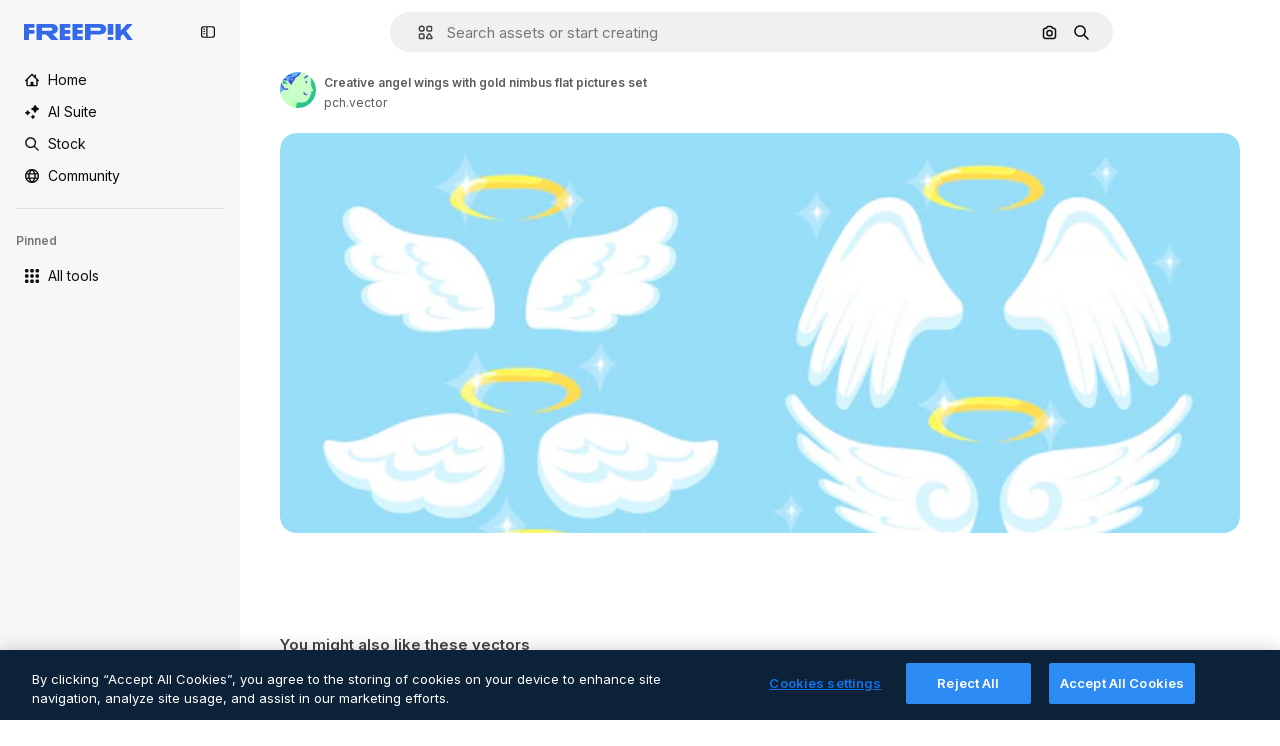

--- FILE ---
content_type: text/javascript
request_url: https://static.cdnpk.net/_next/static/JudwNr9hbGcH7v2Zi9jPC/_buildManifest.js
body_size: 18603
content:
self.__BUILD_MANIFEST=function(e,s,t,a,o,i,u,n,c,l,r,d,p,h,y,v,m,g,E,B,A,k,b,f,D,I,x,L,j,N,F,w,S,_,z,K,C,H,M,G,Z,R,T,U,O,P,V,Y,q,W,J,Q,X,$,ee,es,et,ea,eo,ei,eu,en,ec,el,er,ed,ep,eh,ey,ev,em,eg,eE,eB,eA,ek,eb,ef,eD,eI,ex,eL,ej,eN,eF,ew,eS,e_,ez,eK,eC,eH,eM,eG,eZ,eR,eT,eU,eO,eP,eV,eY,eq,eW,eJ,eQ,eX,e$,e0,e8,e1,e9,e5,e4,e3,e2,e6,e7,se,ss,st,sa,so,si,su,sn,sc,sl,sr,sd,sp,sh,sy,sv,sm,sg,sE,sB,sA,sk,sb,sf,sD,sI,sx,sL,sj,sN,sF,sw,sS,s_,sz,sK,sC,sH,sM,sG,sZ,sR,sT,sU,sO,sP,sV,sY,sq,sW,sJ,sQ,sX,s$,s0,s8,s1,s9,s5,s4,s3,s2,s6,s7,te,ts,tt,ta,to,ti,tu,tn,tc,tl,tr,td,tp,th,ty,tv,tm,tg,tE,tB,tA,tk,tb,tf,tD,tI,tx,tL,tj,tN,tF,tw,tS,t_,tz,tK,tC,tH,tM,tG,tZ,tR,tT,tU,tO,tP,tV,tY,tq,tW,tJ,tQ,tX,t$,t0,t8,t1,t9,t5,t4,t3,t2,t6,t7,ae,as,at,aa,ao,ai,au,an,ac,al,ar,ad,ap,ah,ay,av,am,ag,aE,aB,aA,ak,ab,af,aD,aI,ax,aL,aj,aN,aF,aw,aS,a_,az,aK,aC,aH,aM,aG,aZ,aR,aT,aU,aO,aP,aV,aY,aq,aW,aJ,aQ,aX,a$,a0,a8,a1,a9,a5,a4,a3,a2,a6,a7,oe,os,ot,oa,oo,oi,ou,on,oc,ol,or,od,op,oh,oy,ov,om,og,oE,oB,oA,ok,ob,of,oD,oI,ox,oL,oj,oN,oF,ow,oS,o_,oz,oK,oC,oH,oM,oG,oZ,oR,oT,oU,oO,oP,oV,oY,oq,oW,oJ,oQ,oX,o$,o0,o8,o1,o9,o5,o4,o3,o2,o6,o7,ie,is,it,ia,io,ii,iu,ic,il,ir,id,ip,ih,iy,iv,im,ig,iE,iB,iA,ik,ib,iD,iI,ix,iL,ij,iN,iF,iw,iS,i_,iz,iK,iC,iH,iM,iG,iZ,iR,iT,iU,iO,iP,iV,iY,iq,iW,iJ,iQ,iX,i$,i0,i8,i1,i9,i5,i4,i3,i2,i6,i7,ue,us,ut,ua,uo,ui,uu,un,uc,ul,ur,ud,up,uh,uy,uv,um,ug,uE,uB,uA,uk,ub,uf,uD,uI,ux,uL,uj,uN,uF,uw,uS,u_,uz,uK,uC,uH,uM,uG,uZ,uR,uT,uU,uO,uP,uV,uY,uq,uW){return{__rewrites:{afterFiles:[{has:G,source:"/:nextInternalLocale(en)/metrics",destination:"/:nextInternalLocale/api/metrics"},{has:G,source:"/:nextInternalLocale(en)/healthz",destination:"/:nextInternalLocale/api/healthz"},{has:[{type:e,value:sm}],source:"/en/author/:authorSlug/icons/:param(\\d{1,})",destination:"/en/author/:authorSlug/icons/page/:param"},{has:[{type:e,value:m},{type:s,key:D}],source:sM,destination:"/:nextInternalLocale/icons-subhome-authenticated"},{has:[{type:e,value:m}],source:sM,destination:"/:nextInternalLocale/icons-subhome-anonymous"},{has:[{type:e,value:m},{type:s,key:D}],source:sG,destination:"/:nextInternalLocale/animated-icons-subhome-authenticated"},{has:[{type:e,value:m}],source:sG,destination:"/:nextInternalLocale/animated-icons-subhome-anonymous"},{has:[{type:s,key:D},{type:e,value:m}],source:sZ,destination:"/:nextInternalLocale/images-subhome-authenticated"},{has:[{type:e,value:m}],source:sZ,destination:"/:nextInternalLocale/images-subhome-anonymous"},{has:[{type:e,value:m},{type:s,key:D}],source:sR,destination:"/:nextInternalLocale/mockups-subhome-authenticated"},{has:[{type:e,value:m}],source:sR,destination:"/:nextInternalLocale/mockups-subhome-anonymous"},{has:[{type:e,value:"www.freepik.es|freepik.es|br.freepik.com|localhost"}],source:"/:nextInternalLocale(en)/mockups/categorias/:slug",destination:"/:nextInternalLocale/mockups/category/:slug"},{has:[{type:e,value:sa}],source:"/it/mockups/categorie/:slug",destination:"/it/mockups/category/:slug"},{has:[{type:e,value:so}],source:"/fr/mockups/categories/:slug",destination:"/fr/mockups/category/:slug"},{has:[{type:e,value:si}],source:"/de/mockups/kategorien/:slug",destination:"/de/mockups/category/:slug"},{has:[{type:e,value:se}],source:"/nl/mockups/categorien/:slug",destination:"/nl/mockups/category/:slug"},{has:[{type:e,value:sg}],source:"/ja/%E3%83%A2%E3%83%83%E3%82%AF%E3%82%A2%E3%83%83%E3%83%97/%E3%82%AB%E3%83%86%E3%82%B4%E3%83%AA%E3%83%BC/:slug",destination:"/ja/mockups/category/:slug"},{has:[{type:e,value:sE}],source:"/ko/%EB%AA%A9%EC%97%85/%EC%B9%B4%ED%85%8C%EA%B3%A0%EB%A6%AC/:slug",destination:"/ko/mockups/category/:slug"},{has:[{type:e,value:su}],source:"/pl/mockups/kategorie/:slug",destination:"/pl/mockups/category/:slug"},{has:[{type:e,value:sT}],source:"/ru/%D0%BC%D0%BE%D0%BA%D0%B0%D0%BF%D1%8B/k%D0%B0%D1%82%D0%B5%D0%B3%D0%BE%D1%80%D0%B8%D0%B8/:slug",destination:"/ru/mockups/category/:slug"},{has:[{type:e,value:es}],source:"/zh-HK/%E6%A8%A3%E6%9C%AC/%E9%A1%9E%E5%88%A5/:slug",destination:"/zh-HK/mockups/category/:slug"},{has:[{type:e,value:et}],source:"/hi-IN/%E0%A4%AE%E0%A5%89%E0%A4%95%E0%A4%85%E0%A4%AA/%E0%A4%95%E0%A5%87%E0%A4%9F%E0%A5%87%E0%A4%97%E0%A4%B0%E0%A5%80/:slug",destination:"/hi-IN/mockups/category/:slug"},{has:[{type:e,value:ea}],source:"/th-TH/%E0%B8%8A%E0%B8%B4%E0%B9%89%E0%B8%99%E0%B8%87%E0%B8%B2%E0%B8%99%E0%B8%88%E0%B8%B3%E0%B8%A5%E0%B8%AD%E0%B8%87/%E0%B8%AB%E0%B8%A1%E0%B8%A7%E0%B8%94%E0%B8%AB%E0%B8%A1%E0%B8%B9%E0%B9%88/:slug",destination:"/th-TH/mockups/category/:slug"},{has:[{type:e,value:eo}],source:"/cs-CZ/mockupy/kategorie/:slug",destination:"/cs-CZ/mockups/category/:slug"},{has:[{type:e,value:ei}],source:"/da-DK/mockups/kategori/:slug",destination:"/da-DK/mockups/category/:slug"},{has:[{type:e,value:eu}],source:"/fi-FI/mallikuvat/kategoria/:slug",destination:"/fi-FI/mockups/category/:slug"},{has:[{type:e,value:en}],source:"/nb-NO/mockups/kategori/:slug",destination:"/nb-NO/mockups/category/:slug"},{has:[{type:e,value:ec}],source:"/sv-SE/mockups/kategori/:slug",destination:"/sv-SE/mockups/category/:slug"},{has:[{type:e,value:el}],source:"/tr-TR/mockup/kategori/:slug",destination:"/tr-TR/mockups/category/:slug"},{has:[{type:e,value:er}],source:"/id-ID/mockup/kategori/:slug",destination:"/id-ID/mockups/category/:slug"},{has:[{type:e,value:ed}],source:"/vi-VN/mo-hinh/danh-muc/:slug",destination:"/vi-VN/mockups/category/:slug"},{has:[{type:e,value:ep}],source:"/af-ZA/voorstellings/kategorie/:slug",destination:"/af-ZA/mockups/category/:slug"},{has:[{type:e,value:eh}],source:"/az-AZ/maketl%c9%99r/kateqoriya/:slug",destination:"/az-AZ/mockups/category/:slug"},{has:[{type:e,value:ey}],source:"/be-BY/%d0%bc%d0%b0%d0%ba%d0%b0%d0%bf%d1%8b/%d0%ba%d0%b0%d1%82%d1%8d%d0%b3%d0%be%d1%80%d1%8b%d1%8f/:slug",destination:"/be-BY/mockups/category/:slug"},{has:[{type:e,value:ev}],source:"/bg-BG/%D0%BC%D0%B0%D0%BA%D0%B5%D1%82%D0%B8/%D0%BA%D0%B0%D1%82%D0%B5%D0%B3%D0%BE%D1%80%D0%B8%D1%8F/:slug",destination:"/bg-BG/mockups/category/:slug"},{has:[{type:e,value:em}],source:"/bn-BD/%E0%A6%AE%E0%A6%95%E0%A6%86%E0%A6%AA/%E0%A6%95%E0%A7%8D%E0%A6%AF%E0%A6%BE%E0%A6%9F%E0%A6%BE%E0%A6%97%E0%A6%B0%E0%A6%BF/:slug",destination:"/bn-BD/mockups/category/:slug"},{has:[{type:e,value:eg}],source:"/bs-BA/makete/kategorija/:slug",destination:"/bs-BA/mockups/category/:slug"},{has:[{type:e,value:eE}],source:"/ceb-PH/mga-mockup/kategoriya/:slug",destination:"/ceb-PH/mockups/category/:slug"},{has:[{type:e,value:eB}],source:"/el-GR/mockups/katigoria/:slug",destination:"/el-GR/mockups/category/:slug"},{has:[{type:e,value:eA}],source:"/et-EE/makette/kategooria/:slug",destination:"/et-EE/mockups/category/:slug"},{has:[{type:e,value:ek}],source:"/gu-IN/%e0%aa%ae%e0%ab%8b%e0%aa%95%e0%aa%85%e0%aa%aa%e0%ab%8d%e0%aa%b8/%e0%aa%b6%e0%ab%8d%e0%aa%b0%e0%ab%87%e0%aa%a3%e0%ab%80/:slug",destination:"/gu-IN/mockups/category/:slug"},{has:[{type:e,value:eb}],source:"/ha-NG/tsararrun-samfura/naui/:slug",destination:"/ha-NG/mockups/category/:slug"},{has:[{type:e,value:ef}],source:"/hr-HR/makete/kategorija/:slug",destination:"/hr-HR/mockups/category/:slug"},{has:[{type:e,value:eD}],source:"/hu-HU/makettek/kategoria/:slug",destination:"/hu-HU/mockups/category/:slug"},{has:[{type:e,value:eI}],source:"/hy-AM/%d5%b4%d5%a1%d5%af%d5%a5%d5%bf%d5%b6%d5%a5%d6%80/%d5%af%d5%a1%d5%bf%d5%a5%d5%a3%d5%b8%d6%80%d5%ab%d5%a1/:slug",destination:"/hy-AM/mockups/category/:slug"},{has:[{type:e,value:ex}],source:"/ig-NG/ihe-nlereanya/%e1%bb%a5d%e1%bb%8b/:slug",destination:"/ig-NG/mockups/category/:slug"},{has:[{type:e,value:eL}],source:"/is-IS/fleiri-synishorn/flokkur/:slug",destination:"/is-IS/mockups/category/:slug"},{has:[{type:e,value:ej}],source:"/jv-ID/para-mockup/kategori/:slug",destination:"/jv-ID/mockups/category/:slug"},{has:[{type:e,value:eN}],source:"/ka-GE/%e1%83%9b%e1%83%90%e1%83%99%e1%83%94%e1%83%a2%e1%83%94%e1%83%91%e1%83%98/%e1%83%99%e1%83%90%e1%83%a2%e1%83%94%e1%83%92%e1%83%9d%e1%83%a0%e1%83%98%e1%83%90/:slug",destination:"/ka-GE/mockups/category/:slug"},{has:[{type:e,value:eF}],source:"/kk-KZ/%d0%bc%d0%be%d0%ba%d0%b0%d0%bf%d1%82%d0%b0%d1%80/%d1%81%d0%b0%d0%bd%d0%b0%d1%82/:slug",destination:"/kk-KZ/mockups/category/:slug"},{has:[{type:e,value:ew}],source:"/km-KH/%e1%9e%85%e1%9f%92%e1%9e%9a%e1%9e%be%e1%9e%93%e1%9e%82%e1%9f%86%e1%9e%9a%e1%9e%bc/%e1%9e%94%e1%9f%92%e1%9e%9a%e1%9e%97%e1%9f%81%e1%9e%91/:slug",destination:"/km-KH/mockups/category/:slug"},{has:[{type:e,value:eS}],source:"/kn-IN/%e0%b2%86%e0%b2%95%e0%b3%83%e0%b2%a4%e0%b2%bf-%e0%b2%ae%e0%b2%be%e0%b2%a6%e0%b2%b0%e0%b2%bf/%e0%b2%b5%e0%b2%b0%e0%b3%8d%e0%b2%97/:slug",destination:"/kn-IN/mockups/category/:slug"},{has:[{type:e,value:e_}],source:"/lo-LA/%E0%BA%AB%E0%BA%BC%E0%BA%B2%E0%BA%8D%E0%BB%81%E0%BA%9A%E0%BA%9A%E0%BA%88%E0%BA%B3%E0%BA%A5%E0%BA%AD%E0%BA%87/%E0%BA%9B%E0%BA%B0%E0%BB%80%E0%BA%9E%E0%BA%94/:slug",destination:"/lo-LA/mockups/category/:slug"},{has:[{type:e,value:ez}],source:"/lt-LT/maketai/kategorija/:slug",destination:"/lt-LT/mockups/category/:slug"},{has:[{type:e,value:eK}],source:"/lv-LV/maketiem/kategorija/:slug",destination:"/lv-LV/mockups/category/:slug"},{has:[{type:e,value:eC}],source:"/mk-MK/%d0%bc%d0%b0%d0%ba%d0%b5%d1%82%d0%b8/%d0%ba%d0%b0%d1%82%d0%b5%d0%b3%d0%be%d1%80%d0%b8%d1%98%d0%b0/:slug",destination:"/mk-MK/mockups/category/:slug"},{has:[{type:e,value:eH}],source:"/ml-IN/%e0%b4%ae%e0%b5%8b%e0%b4%95%e0%b5%8d%e0%b4%95%e0%b4%aa%e0%b5%8d%e0%b4%aa%e0%b5%81%e0%b4%95%e0%b5%be/%e0%b4%b5%e0%b4%bf%e0%b4%ad%e0%b4%be%e0%b4%97%e0%b4%82/:slug",destination:"/ml-IN/mockups/category/:slug"},{has:[{type:e,value:eM}],source:"/mn-MN/%d1%82%d0%b0%d0%bd%d0%b8%d0%bb%d1%86%d1%83%d1%83%d0%bb%d0%b3%d0%b0-%d0%b7%d0%b0%d0%b3%d0%b2%d0%b0%d1%80%d1%83%d1%83%d0%b4/%d0%b0%d0%bd%d0%b3%d0%b8%d0%bb%d0%b0%d0%bb/:slug",destination:"/mn-MN/mockups/category/:slug"},{has:[{type:e,value:eG}],source:"/mr-IN/%E0%A4%AE%E0%A5%89%E0%A4%95%E0%A4%85%E0%A4%AA%E0%A5%8D%E0%A4%B8/%E0%A4%B5%E0%A4%B0%E0%A5%8D%E0%A4%97/:slug",destination:"/mr-IN/mockups/category/:slug"},{has:[{type:e,value:eZ}],source:"/ms-MY/mockup-berbilang/kategori/:slug",destination:"/ms-MY/mockups/category/:slug"},{has:[{type:e,value:eR}],source:"/my-MM/%e1%80%99%e1%80%b1%e1%80%ac%e1%80%b7%e1%80%80%e1%80%95%e1%80%ba%e1%80%99%e1%80%bb%e1%80%ac%e1%80%b8/%e1%80%a1%e1%80%99%e1%80%bb%e1%80%ad%e1%80%af%e1%80%b8%e1%80%a1%e1%80%85%e1%80%ac%e1%80%b8/:slug",destination:"/my-MM/mockups/category/:slug"},{has:[{type:e,value:eT}],source:"/ne-NP/%e0%a4%ae%e0%a5%8b%e0%a4%95%e0%a4%85%e0%a4%aa%e0%a4%b9%e0%a4%b0%e0%a5%82/%e0%a4%b6%e0%a5%8d%e0%a4%b0%e0%a5%87%e0%a4%a3%e0%a5%80/:slug",destination:"/ne-NP/mockups/category/:slug"},{has:[{type:e,value:eU}],source:"/pa-IN/%e0%a8%ae%e0%a9%8c%e0%a8%95%e0%a8%85%e0%a9%b1%e0%a8%aa%e0%a8%b8/%e0%a8%b8%e0%a8%bc%e0%a9%8d%e0%a8%b0%e0%a9%87%e0%a8%a3%e0%a9%80/:slug",destination:"/pa-IN/mockups/category/:slug"},{has:[{type:e,value:"pt.freepik.com|localhost"}],source:"/pt/mockups/categorias/:slug",destination:"/pt/mockups/category/:slug"},{has:[{type:e,value:eO}],source:"/ro-RO/mockup-uri/categorie/:slug",destination:"/ro-RO/mockups/category/:slug"},{has:[{type:e,value:eP}],source:"/si-LK/%E0%B6%B6%E0%B7%9C%E0%B7%84%E0%B7%9D-%E0%B6%B8%E0%B7%9C%E0%B6%9A%E0%B7%8A%E0%B6%85%E0%B6%B4%E0%B7%8A/%E0%B6%B4%E0%B7%8A%E0%B6%BB%E0%B7%80%E0%B6%BB%E0%B7%8A%E0%B6%9C%E0%B6%BA/:slug",destination:"/si-LK/mockups/category/:slug"},{has:[{type:e,value:eV}],source:"/sk-SK/mockupy/kateg%c3%b3ria/:slug",destination:"/sk-SK/mockups/category/:slug"},{has:[{type:e,value:eY}],source:"/sl-SI/maket/kategorija/:slug",destination:"/sl-SI/mockups/category/:slug"},{has:[{type:e,value:eq}],source:"/so-SO/muunado/qeybta/:slug",destination:"/so-SO/mockups/category/:slug"},{has:[{type:e,value:eW}],source:"/sq-AL/disa-makete/kategori/:slug",destination:"/sq-AL/mockups/category/:slug"},{has:[{type:e,value:eJ}],source:"/sr-RS/makete/kategorija/:slug",destination:"/sr-RS/mockups/category/:slug"},{has:[{type:e,value:eQ}],source:"/sw-KE/maktaba/kategoria/:slug",destination:"/sw-KE/mockups/category/:slug"},{has:[{type:e,value:eX}],source:"/ta-IN/%E0%AE%A8%E0%AE%95%E0%AE%B2%E0%AF%8D-%E0%AE%B5%E0%AE%9F%E0%AE%BF%E0%AE%B5%E0%AE%99%E0%AF%8D%E0%AE%95%E0%AE%B3%E0%AF%8D/%E0%AE%B5%E0%AE%95%E0%AF%88/:slug",destination:"/ta-IN/mockups/category/:slug"},{has:[{type:e,value:e$}],source:"/te-IN/%E0%B0%AE%E0%B0%BE%E0%B0%95%E0%B1%8D%E0%B0%AA%E0%B1%8D%E0%B0%B2%E0%B1%81/%E0%B0%B5%E0%B0%B0%E0%B1%8D%E0%B0%97%E0%B0%82/:slug",destination:"/te-IN/mockups/category/:slug"},{has:[{type:e,value:e0}],source:"/tl-PH/mga-mockup/kategorya/:slug",destination:"/tl-PH/mockups/category/:slug"},{has:[{type:e,value:e8}],source:"/uk-UA/%D0%BC%D0%BE%D0%BA%D0%B0%D0%BF%D0%B8/%D0%BA%D0%B0%D1%82%D0%B5%D0%B3%D0%BE%D1%80%D1%96%D1%8F/:slug",destination:"/uk-UA/mockups/category/:slug"},{has:[{type:e,value:e1}],source:"/uz-UZ/maketlar/kategoriya/:slug",destination:"/uz-UZ/mockups/category/:slug"},{has:[{type:e,value:e9}],source:"/yo-NG/%c3%a0w%e1%bb%8dn-%c3%a0p%e1%ba%b9%e1%ba%b9r%e1%ba%b9-%c3%a0w%c3%b2r%c3%a1n/%e1%ba%b9ka/:slug",destination:"/yo-NG/mockups/category/:slug"},{has:[{type:e,value:e5}],source:"/zh-CN/%E6%A8%A1%E5%9E%8B/%E7%B1%BB%E5%88%AB/:slug",destination:"/zh-CN/mockups/category/:slug"},{has:[{type:e,value:e4}],source:"/zh-TW/%e5%a4%9a%e5%80%8b%e6%a8%a1%e6%93%ac%e5%9c%96/%e9%a1%9e%e5%88%a5/:slug",destination:"/zh-TW/mockups/category/:slug"},{has:[{type:e,value:e3}],source:"/zu-ZA/izifanekiso/isigaba/:slug",destination:"/zu-ZA/mockups/category/:slug"},{has:[{type:s,key:D},{type:e,value:m}],source:sU,destination:"/:nextInternalLocale/photos-subhome-authenticated"},{has:[{type:e,value:m}],source:sU,destination:"/:nextInternalLocale/photos-subhome-anonymous"},{has:[{type:s,key:D},{type:e,value:m}],source:sO,destination:"/:nextInternalLocale/stock-subhome-authenticated"},{has:[{type:e,value:m}],source:sO,destination:"/:nextInternalLocale/stock-subhome-anonymous"},{has:[{type:s,key:D},{type:e,value:m}],source:sP,destination:"/:nextInternalLocale/templates-subhome-authenticated"},{has:[{type:e,value:m}],source:sP,destination:"/:nextInternalLocale/templates-subhome-anonymous"},{has:[{type:e,value:"www.freepik.com|freepik.com|ru.freepik.com|localhost"}],source:"/:nextInternalLocale(en)/create/:slug",destination:"/:nextInternalLocale/templates/category/:slug"},{has:[{type:e,value:"www.freepik.es|freepik.es|localhost"}],source:"/es/crear/:slug",destination:"/es/templates/category/:slug"},{has:[{type:e,value:si}],source:"/de/erstellen/:slug",destination:"/de/templates/category/:slug"},{has:[{type:e,value:so}],source:"/fr/creer/:slug",destination:"/fr/templates/category/:slug"},{has:[{type:e,value:sa}],source:"/it/creare/:slug",destination:"/it/templates/category/:slug"},{has:[{type:e,value:sB}],source:"/pt/criar/:slug",destination:"/pt/templates/category/:slug"},{has:[{type:e,value:sg}],source:"/ja/%E4%BD%9C%E6%88%90%E3%81%99%E3%82%8B/:slug",destination:"/ja/templates/category/:slug"},{has:[{type:e,value:sE}],source:"/ko/%EC%83%9D%EC%84%B1%ED%95%98%EA%B8%B0/:slug",destination:"/ko/templates/category/:slug"},{has:[{type:e,value:se}],source:"/nl/maken/:slug",destination:"/nl/templates/category/:slug"},{has:[{type:e,value:su}],source:"/pl/tworzyc/:slug",destination:"/pl/templates/category/:slug"},{has:[{type:e,value:es}],source:"/zh-HK/%E5%89%B5%E9%80%A0/:slug",destination:"/zh-HK/templates/category/:slug"},{has:[{type:e,value:et}],source:"/hi-IN/%E0%A4%95%E0%A5%8D%E0%A4%B0%E0%A5%80%E0%A4%90%E0%A4%9F/:slug",destination:"/hi-IN/templates/category/:slug"},{has:[{type:e,value:ea}],source:"/th-TH/%E0%B8%AA%E0%B8%A3%E0%B9%89%E0%B8%B2%E0%B8%87/:slug",destination:"/th-TH/templates/category/:slug"},{has:[{type:e,value:eo}],source:"/cs-CZ/vytvorit/:slug",destination:"/cs-CZ/templates/category/:slug"},{has:[{type:e,value:ei}],source:"/da-DK/generer/:slug",destination:"/da-DK/templates/category/:slug"},{has:[{type:e,value:eu}],source:"/fi-FI/luo/:slug",destination:"/fi-FI/templates/category/:slug"},{has:[{type:e,value:en}],source:"/nb-NO/opprette/:slug",destination:"/nb-NO/templates/category/:slug"},{has:[{type:e,value:ec}],source:"/sv-SE/skapa/:slug",destination:"/sv-SE/templates/category/:slug"},{has:[{type:e,value:el}],source:"/tr-TR/olustur/:slug",destination:"/tr-TR/templates/category/:slug"},{has:[{type:e,value:er}],source:"/id-ID/buat/:slug",destination:"/id-ID/templates/category/:slug"},{has:[{type:e,value:ed}],source:"/vi-VN/tao/:slug",destination:"/vi-VN/templates/category/:slug"},{has:[{type:e,value:em}],source:"/bn-BD/%E0%A6%A4%E0%A7%88%E0%A6%B0%E0%A6%BF-%E0%A6%95%E0%A6%B0%E0%A7%81%E0%A6%A8/:slug",destination:"/bn-BD/templates/category/:slug"},{has:[{type:e,value:e5}],source:"/zh-CN/%E5%88%9B%E5%BB%BA/:slug",destination:"/zh-CN/templates/category/:slug"},{has:[{type:e,value:eB}],source:"/el-GR/dimiourgia/:slug",destination:"/el-GR/templates/category/:slug"},{has:[{type:e,value:eZ}],source:"/ms-MY/cipta/:slug",destination:"/ms-MY/templates/category/:slug"},{has:[{type:e,value:eO}],source:"/ro-RO/creare/:slug",destination:"/ro-RO/templates/category/:slug"},{has:[{type:e,value:eX}],source:"/ta-IN/%E0%AE%89%E0%AE%B0%E0%AF%81%E0%AE%B5%E0%AE%BE%E0%AE%95%E0%AF%8D%E0%AE%95%E0%AF%81/:slug",destination:"/ta-IN/templates/category/:slug"},{has:[{type:e,value:e8}],source:"/uk-UA/%D1%81%D1%82%D0%B2%D0%BE%D1%80%D0%B8%D1%82%D0%B8/:slug",destination:"/uk-UA/templates/category/:slug"},{has:[{type:e,value:ep}],source:"/af-ZA/skep/:slug",destination:"/af-ZA/templates/category/:slug"},{has:[{type:e,value:eD}],source:"/hu-HU/keszites/:slug",destination:"/hu-HU/templates/category/:slug"},{has:[{type:e,value:ev}],source:"/bg-BG/%D1%81%D1%8A%D0%B7%D0%B4%D0%B0%D0%B9/:slug",destination:"/bg-BG/templates/category/:slug"},{has:[{type:e,value:eQ}],source:"/sw-KE/unda/:slug",destination:"/sw-KE/templates/category/:slug"},{has:[{type:e,value:e$}],source:"/te-IN/%E0%B0%B8%E0%B1%83%E0%B0%B7%E0%B1%8D%E0%B0%9F%E0%B0%BF%E0%B0%82%E0%B0%9A%E0%B1%81/:slug",destination:"/te-IN/templates/category/:slug"},{has:[{type:e,value:eG}],source:"/mr-IN/%E0%A4%A4%E0%A4%AF%E0%A4%BE%E0%A4%B0-%E0%A4%95%E0%A4%B0%E0%A4%BE/:slug",destination:"/mr-IN/templates/category/:slug"},{has:[{type:e,value:eV}],source:"/sk-SK/vytvorit/:slug",destination:"/sk-SK/templates/category/:slug"},{has:[{type:e,value:eA}],source:"/et-EE/loo/:slug",destination:"/et-EE/templates/category/:slug"},{has:[{type:e,value:eK}],source:"/lv-LV/izveidot/:slug",destination:"/lv-LV/templates/category/:slug"},{has:[{type:e,value:ez}],source:"/lt-LT/kurti/:slug",destination:"/lt-LT/templates/category/:slug"},{has:[{type:e,value:eY}],source:"/sl-SI/ustvari/:slug",destination:"/sl-SI/templates/category/:slug"},{has:[{type:e,value:ef}],source:"/hr-HR/stvoriti/:slug",destination:"/hr-HR/templates/category/:slug"},{has:[{type:e,value:eJ}],source:"/sr-RS/napraviti/:slug",destination:"/sr-RS/templates/category/:slug"},{has:[{type:e,value:e0}],source:"/tl-PH/lumikha/:slug",destination:"/tl-PH/templates/category/:slug"},{has:[{type:e,value:e4}],source:"/zh-TW/%E5%BB%BA%E7%AB%8B/:slug",destination:"/zh-TW/templates/category/:slug"},{has:[{type:e,value:e3}],source:"/zu-ZA/dala/:slug",destination:"/zu-ZA/templates/category/:slug"},{has:[{type:e,value:e9}],source:"/yo-NG/%E1%B9%A3%E1%BA%B9da/:slug",destination:"/yo-NG/templates/category/:slug"},{has:[{type:e,value:eb}],source:"/ha-NG/%C6%99ir%C6%99ira/:slug",destination:"/ha-NG/templates/category/:slug"},{has:[{type:e,value:ex}],source:"/ig-NG/mep%E1%BB%A5ta/:slug",destination:"/ig-NG/templates/category/:slug"},{has:[{type:e,value:eU}],source:"/pa-IN/%E0%A8%AC%E0%A8%A3%E0%A8%BE%E0%A8%93/:slug",destination:"/pa-IN/templates/category/:slug"},{has:[{type:e,value:ek}],source:"/gu-IN/%E0%AA%AC%E0%AA%A8%E0%AA%BE%E0%AA%B5%E0%AB%8B/:slug",destination:"/gu-IN/templates/category/:slug"},{has:[{type:e,value:eS}],source:"/kn-IN/%E0%B2%B0%E0%B2%9A%E0%B2%BF%E0%B2%B8%E0%B2%BF/:slug",destination:"/kn-IN/templates/category/:slug"},{has:[{type:e,value:eH}],source:"/ml-IN/%E0%B4%B8%E0%B5%83%E0%B4%B7%E0%B5%8D%E0%B4%9F%E0%B4%BF%E0%B4%95%E0%B5%8D%E0%B4%95%E0%B5%81%E0%B4%95/:slug",destination:"/ml-IN/templates/category/:slug"},{has:[{type:e,value:eP}],source:"/si-LK/%E0%B7%83%E0%B7%8F%E0%B6%AF%E0%B6%B1%E0%B7%8A%E0%B6%B1/:slug",destination:"/si-LK/templates/category/:slug"},{has:[{type:e,value:ew}],source:"/km-KH/%E1%9E%94%E1%9E%84%E1%9F%92%E1%9E%80%E1%9E%BE%E1%9E%8F/:slug",destination:"/km-KH/templates/category/:slug"},{has:[{type:e,value:eI}],source:"/hy-AM/%D5%BD%D5%BF%D5%A5%D5%B2%D5%AE%D5%A5%D5%AC/:slug",destination:"/hy-AM/templates/category/:slug"},{has:[{type:e,value:eN}],source:"/ka-GE/%E1%83%A8%E1%83%94%E1%83%A5%E1%83%9B%E1%83%9C%E1%83%90/:slug",destination:"/ka-GE/templates/category/:slug"},{has:[{type:e,value:eh}],source:"/az-AZ/yarat/:slug",destination:"/az-AZ/templates/category/:slug"},{has:[{type:e,value:eF}],source:"/kk-KZ/%D0%B6%D0%B0%D1%81%D0%B0%D1%83/:slug",destination:"/kk-KZ/templates/category/:slug"},{has:[{type:e,value:eM}],source:"/mn-MN/%D0%B1%D2%AF%D1%82%D1%8D%D1%8D%D1%85/:slug",destination:"/mn-MN/templates/category/:slug"},{has:[{type:e,value:eT}],source:"/ne-NP/%E0%A4%B8%E0%A4%BF%E0%A4%B0%E0%A5%8D%E0%A4%9C%E0%A4%A8%E0%A4%BE-%E0%A4%97%E0%A4%B0%E0%A5%8D%E0%A4%A8%E0%A5%81%E0%A4%B9%E0%A5%8B%E0%A4%B8%E0%A5%8D/:slug",destination:"/ne-NP/templates/category/:slug"},{has:[{type:e,value:e_}],source:"/lo-LA/%E0%BA%AA%E0%BB%89%E0%BA%B2%E0%BA%87/:slug",destination:"/lo-LA/templates/category/:slug"},{has:[{type:e,value:ey}],source:"/be-BY/%D1%81%D1%82%D0%B2%D0%B0%D1%80%D1%8B%D1%86%D1%8C/:slug",destination:"/be-BY/templates/category/:slug"},{has:[{type:e,value:e1}],source:"/uz-UZ/yaratish/:slug",destination:"/uz-UZ/templates/category/:slug"},{has:[{type:e,value:eW}],source:"/sq-AL/krijo/:slug",destination:"/sq-AL/templates/category/:slug"},{has:[{type:e,value:eC}],source:"/mk-MK/%D0%BA%D1%80%D0%B5%D0%B8%D1%80%D0%B0%D1%98/:slug",destination:"/mk-MK/templates/category/:slug"},{has:[{type:e,value:eg}],source:"/bs-BA/kreiraj/:slug",destination:"/bs-BA/templates/category/:slug"},{has:[{type:e,value:eE}],source:"/ceb-PH/paghimo/:slug",destination:"/ceb-PH/templates/category/:slug"},{has:[{type:e,value:ej}],source:"/jv-ID/ngawe/:slug",destination:"/jv-ID/templates/category/:slug"},{has:[{type:e,value:eL}],source:"/is-IS/b%C3%BAa-til/:slug",destination:"/is-IS/templates/category/:slug"},{has:[{type:e,value:eR}],source:"/my-MM/%E1%80%96%E1%80%94%E1%80%BA%E1%80%90%E1%80%AE%E1%80%B8%E1%80%9B%E1%80%94%E1%80%BA/:slug",destination:"/my-MM/templates/category/:slug"},{has:[{type:e,value:eq}],source:"/so-SO/abuuro/:slug",destination:"/so-SO/templates/category/:slug"},{has:[{type:s,key:D},{type:e,value:m}],source:sV,destination:"/:nextInternalLocale/vectors-subhome-authenticated"},{has:[{type:e,value:m}],source:sV,destination:"/:nextInternalLocale/vectors-subhome-anonymous"},{has:[{type:s,key:D},{type:e,value:m}],source:sY,destination:"/:nextInternalLocale/videos-subhome-authenticated"},{has:[{type:e,value:m}],source:sY,destination:"/:nextInternalLocale/videos-subhome-anonymous"},{has:G,source:sq,destination:sn},{has:G,source:sW,destination:sl},{has:[{type:e,value:sr}],source:sJ,destination:sn},{has:[{type:e,value:sr}],source:sQ,destination:sl},{has:[{type:e,value:"(it|br).freepik.com|localhost"}],source:"/:nextInternalLocale(en)/video-gratuito/:id*",destination:sn},{has:[{type:e,value:so}],source:sX,destination:s$},{has:[{type:s,key:t,value:"1"},{type:e,value:si}],source:s0,destination:s8},{has:[{type:s,key:t,value:"1"},{type:e,value:se}],source:sA,destination:sk},{has:[{type:s,key:t,value:"1"},{type:e,value:su}],source:s1,destination:s9},{has:[{type:s,key:t,value:a},{type:e,value:es}],source:s5,destination:s4},{has:[{type:s,key:t,value:a},{type:e,value:es}],source:s3,destination:s2},{has:[{type:s,key:t,value:a},{type:e,value:et}],source:s6,destination:s7},{has:[{type:s,key:t,value:a},{type:e,value:et}],source:te,destination:ts},{has:[{type:s,key:t,value:a},{type:e,value:ea}],source:tt,destination:ta},{has:[{type:s,key:t,value:a},{type:e,value:ea}],source:to,destination:ti},{has:[{type:s,key:t,value:a},{type:e,value:eo}],source:tu,destination:tn},{has:[{type:s,key:t,value:a},{type:e,value:eo}],source:tc,destination:tl},{has:[{type:s,key:t,value:a},{type:e,value:ei}],source:tr,destination:td},{has:[{type:s,key:t,value:a},{type:e,value:ei}],source:tp,destination:th},{has:[{type:s,key:t,value:a},{type:e,value:eu}],source:ty,destination:tv},{has:[{type:s,key:t,value:a},{type:e,value:eu}],source:tm,destination:tg},{has:[{type:s,key:t,value:a},{type:e,value:en}],source:tE,destination:tB},{has:[{type:s,key:t,value:a},{type:e,value:en}],source:tA,destination:tk},{has:[{type:s,key:t,value:a},{type:e,value:ec}],source:tb,destination:tf},{has:[{type:s,key:t,value:a},{type:e,value:ec}],source:tD,destination:tI},{has:[{type:s,key:t,value:a},{type:e,value:el}],source:tx,destination:tL},{has:[{type:s,key:t,value:a},{type:e,value:el}],source:tj,destination:tN},{has:[{type:s,key:t,value:a},{type:e,value:er}],source:tF,destination:tw},{has:[{type:s,key:t,value:a},{type:e,value:er}],source:tS,destination:t_},{has:[{type:s,key:t,value:a},{type:e,value:ed}],source:tz,destination:tK},{has:[{type:s,key:t,value:a},{type:e,value:ed}],source:tC,destination:tH},{has:G,source:sq,destination:sn},{has:G,source:sW,destination:sl},{has:[{type:e,value:sr}],source:sJ,destination:sn},{has:[{type:e,value:sr}],source:sQ,destination:sl},{has:[{type:e,value:sa}],source:"/it/video-gratuito/:id*",destination:"/it/free-video-with-tunes/:id*"},{has:[{type:e,value:sB}],source:"/pt/video-gratuito/:id*",destination:"/pt/free-video-with-tunes/:id*"},{has:[{type:e,value:so}],source:sX,destination:s$},{has:[{type:e,value:se}],source:sA,destination:sk},{has:[{type:e,value:si}],source:s0,destination:s8},{has:[{type:e,value:se}],source:sA,destination:sk},{has:[{type:e,value:su}],source:s1,destination:s9},{has:[{type:e,value:es}],source:s5,destination:s4},{has:[{type:e,value:es}],source:s3,destination:s2},{has:[{type:e,value:et}],source:s6,destination:s7},{has:[{type:e,value:et}],source:te,destination:ts},{has:[{type:e,value:ea}],source:tt,destination:ta},{has:[{type:e,value:ea}],source:to,destination:ti},{has:[{type:e,value:eo}],source:tu,destination:tn},{has:[{type:e,value:eo}],source:tc,destination:tl},{has:[{type:e,value:ei}],source:tr,destination:td},{has:[{type:e,value:ei}],source:tp,destination:th},{has:[{type:e,value:eu}],source:ty,destination:tv},{has:[{type:e,value:eu}],source:tm,destination:tg},{has:[{type:e,value:en}],source:tE,destination:tB},{has:[{type:e,value:en}],source:tA,destination:tk},{has:[{type:e,value:ec}],source:tb,destination:tf},{has:[{type:e,value:ec}],source:tD,destination:tI},{has:[{type:e,value:el}],source:tx,destination:tL},{has:[{type:e,value:el}],source:tj,destination:tN},{has:[{type:e,value:er}],source:tF,destination:tw},{has:[{type:e,value:er}],source:tS,destination:t_},{has:[{type:e,value:ed}],source:tz,destination:tK},{has:[{type:e,value:ed}],source:tC,destination:tH},{has:[{type:e,value:m}],source:"/:nextInternalLocale(en)/videos/category/:slug((?!sponsor|\\d).*)",destination:"/:nextInternalLocale/videos-category/:slug"},{has:[{type:e,value:sa}],source:"/it/video/categorie/:slug((?!sponsor|\\d).*)",destination:"/it/videos-category/:slug"},{has:[{type:e,value:"www.freepik.es|localhost"}],source:"/es/videos/categorias/:slug((?!sponsor|\\d).*)",destination:"/es/videos-category/:slug"},{has:[{type:e,value:sB}],source:"/pt/videos/categorias/:slug((?!sponsor|\\d).*)",destination:"/pt/videos-category/:slug"},{has:[{type:e,value:so}],source:"/fr/videos/categories/:slug((?!sponsor|\\d).*)",destination:"/fr/videos-category/:slug"},{has:[{type:e,value:si}],source:"/de/videos/kategorien/:slug((?!sponsor|\\d).*)",destination:"/de/videos-category/:slug"},{has:[{type:e,value:se}],source:"/nl/videos/categorien/:slug((?!sponsor|\\d).*)",destination:"/nl/videos-category/:slug"},{has:[{type:e,value:sg}],source:"/ja/videos/%E3%82%AB%E3%83%86%E3%82%B4%E3%83%AA%E3%83%BC/:slug((?!sponsor|\\d).*)",destination:"/ja/videos-category/:slug"},{has:[{type:e,value:sE}],source:"/ko/videos/%EC%B9%B4%ED%85%8C%EA%B3%A0%EB%A6%AC/:slug((?!sponsor|\\d).*)",destination:"/ko/videos-category/:slug"},{has:[{type:e,value:su}],source:"/pl/videos/kategorie/:slug((?!sponsor|\\d).*)",destination:"/pl/videos-category/:slug"},{has:[{type:e,value:sT}],source:"/ru/videos/k%D0%B0%D1%82%D0%B5%D0%B3%D0%BE%D1%80%D0%B8%D0%B8/:slug((?!sponsor|\\d).*)",destination:"/ru/videos-category/:slug"},{has:[{type:e,value:es}],source:"/zh-HK/%E8%A6%96%E9%A0%BB/%E9%A1%9E%E5%88%A5/:slug((?!sponsor|\\d).*)",destination:"/zh-HK/videos-category/:slug"},{has:[{type:e,value:sa}],source:"/it/video/:slug*",destination:"/it/videos/:slug*"},{has:[{type:e,value:es}],source:"/zh-HK/%E8%A6%96%E9%A0%BB/:slug*",destination:"/zh-HK/videos/:slug*"},{has:[{type:e,value:et}],source:"/hi-IN/%E0%A4%B5%E0%A5%80%E0%A4%A1%E0%A4%BF%E0%A4%AF%E0%A5%8B%E0%A5%9B/%E0%A4%95%E0%A5%87%E0%A4%9F%E0%A5%87%E0%A4%97%E0%A4%B0%E0%A5%80/:slug((?!sponsor|\\d).*)",destination:"/hi-IN/videos-category/:slug"},{has:[{type:e,value:et}],source:"/hi-IN/%E0%A4%B5%E0%A5%80%E0%A4%A1%E0%A4%BF%E0%A4%AF%E0%A5%8B%E0%A5%9B/:slug*",destination:"/hi-IN/videos/:slug*"},{has:[{type:e,value:ea}],source:"/th-TH/%E0%B8%A7%E0%B8%B4%E0%B8%94%E0%B8%B5%E0%B9%82%E0%B8%AD/%E0%B8%AB%E0%B8%A1%E0%B8%A7%E0%B8%94%E0%B8%AB%E0%B8%A1%E0%B8%B9%E0%B9%88/:slug((?!sponsor|\\d).*)",destination:"/th-TH/videos-category/:slug"},{has:[{type:e,value:ea}],source:"/th-TH/%E0%B8%A7%E0%B8%B4%E0%B8%94%E0%B8%B5%E0%B9%82%E0%B8%AD/:slug*",destination:"/th-TH/videos/:slug*"},{has:[{type:e,value:eo}],source:"/cs-CZ/videa/kategorie/:slug((?!sponsor|\\d).*)",destination:"/cs-CZ/videos-category/:slug"},{has:[{type:e,value:eo}],source:"/cs-CZ/videa/:slug*",destination:"/cs-CZ/videos/:slug*"},{has:[{type:e,value:ei}],source:"/da-DK/videoer/kategori/:slug((?!sponsor|\\d).*)",destination:"/da-DK/videos-category/:slug"},{has:[{type:e,value:ei}],source:"/da-DK/videoer/:slug*",destination:"/da-DK/videos/:slug*"},{has:[{type:e,value:eu}],source:"/fi-FI/videot/kategoria/:slug((?!sponsor|\\d).*)",destination:"/fi-FI/videos-category/:slug"},{has:[{type:e,value:eu}],source:"/fi-FI/videot/:slug*",destination:"/fi-FI/videos/:slug*"},{has:[{type:e,value:en}],source:"/nb-NO/videoer/kategori/:slug((?!sponsor|\\d).*)",destination:"/nb-NO/videos-category/:slug"},{has:[{type:e,value:en}],source:"/nb-NO/videoer/:slug*",destination:"/nb-NO/videos/:slug*"},{has:[{type:e,value:ec}],source:"/sv-SE/videos/kategori/:slug((?!sponsor|\\d).*)",destination:"/sv-SE/videos-category/:slug"},{has:[{type:e,value:ec}],source:tM,destination:tM},{has:[{type:e,value:el}],source:"/tr-TR/videolar/kategori/:slug((?!sponsor|\\d).*)",destination:"/tr-TR/videos-category/:slug"},{has:[{type:e,value:el}],source:"/tr-TR/videolar/:slug*",destination:"/tr-TR/videos/:slug*"},{has:[{type:e,value:er}],source:"/id-ID/video/kategori/:slug((?!sponsor|\\d).*)",destination:"/id-ID/videos-category/:slug"},{has:[{type:e,value:er}],source:"/id-ID/video/:slug*",destination:"/id-ID/videos/:slug*"},{has:[{type:e,value:ed}],source:"/vi-VN/videos/danh-muc/:slug((?!sponsor|\\d).*)",destination:"/vi-VN/videos-category/:slug"},{has:[{type:e,value:ed}],source:tG,destination:tG},{has:[{type:s,key:t,value:a},{type:e,value:ep}],source:tZ,destination:tR},{has:[{type:s,key:t,value:a},{type:e,value:ep}],source:tT,destination:tU},{has:[{type:e,value:ep}],source:tZ,destination:tR},{has:[{type:e,value:ep}],source:tT,destination:tU},{has:[{type:e,value:ep}],source:"/af-ZA/videos/kategorie/:slug((?!sponsor|\\d).*)",destination:"/af-ZA/videos-category/:slug"},{has:[{type:e,value:ep}],source:tO,destination:tO},{has:[{type:s,key:t,value:a},{type:e,value:eh}],source:tP,destination:tV},{has:[{type:s,key:t,value:a},{type:e,value:eh}],source:tY,destination:tq},{has:[{type:e,value:eh}],source:tP,destination:tV},{has:[{type:e,value:eh}],source:tY,destination:tq},{has:[{type:e,value:eh}],source:"/az-AZ/videolar/kateqoriya/:slug((?!sponsor|\\d).*)",destination:"/az-AZ/videos-category/:slug"},{has:[{type:e,value:eh}],source:"/az-AZ/videolar/:slug*",destination:"/az-AZ/videos/:slug*"},{has:[{type:s,key:t,value:a},{type:e,value:ey}],source:tW,destination:tJ},{has:[{type:s,key:t,value:a},{type:e,value:ey}],source:tQ,destination:tX},{has:[{type:e,value:ey}],source:tW,destination:tJ},{has:[{type:e,value:ey}],source:tQ,destination:tX},{has:[{type:e,value:ey}],source:"/be-BY/%D0%B2%D1%96%D0%B4%D1%8D%D0%B0/%D0%BA%D0%B0%D1%82%D1%8D%D0%B3%D0%BE%D1%80%D1%8B%D1%8F/:slug((?!sponsor|\\d).*)",destination:"/be-BY/videos-category/:slug"},{has:[{type:e,value:ey}],source:"/be-BY/%D0%B2%D1%96%D0%B4%D1%8D%D0%B0/:slug*",destination:"/be-BY/videos/:slug*"},{has:[{type:s,key:t,value:a},{type:e,value:ev}],source:t$,destination:t0},{has:[{type:s,key:t,value:a},{type:e,value:ev}],source:t8,destination:t1},{has:[{type:e,value:ev}],source:t$,destination:t0},{has:[{type:e,value:ev}],source:t8,destination:t1},{has:[{type:e,value:ev}],source:"/bg-BG/%D0%B2%D0%B8%D0%B4%D0%B5%D0%B0/%D0%BA%D0%B0%D1%82%D0%B5%D0%B3%D0%BE%D1%80%D0%B8%D1%8F/:slug((?!sponsor|\\d).*)",destination:"/bg-BG/videos-category/:slug"},{has:[{type:e,value:ev}],source:"/bg-BG/%D0%B2%D0%B8%D0%B4%D0%B5%D0%B0/:slug*",destination:"/bg-BG/videos/:slug*"},{has:[{type:s,key:t,value:a},{type:e,value:em}],source:t9,destination:t5},{has:[{type:s,key:t,value:a},{type:e,value:em}],source:t4,destination:t3},{has:[{type:e,value:em}],source:t9,destination:t5},{has:[{type:e,value:em}],source:t4,destination:t3},{has:[{type:e,value:em}],source:"/bn-BD/%E0%A6%AD%E0%A6%BF%E0%A6%A1%E0%A6%BF%E0%A6%93/%E0%A6%95%E0%A7%8D%E0%A6%AF%E0%A6%BE%E0%A6%9F%E0%A6%BE%E0%A6%97%E0%A6%B0%E0%A6%BF/:slug((?!sponsor|\\d).*)",destination:"/bn-BD/videos-category/:slug"},{has:[{type:e,value:em}],source:"/bn-BD/%E0%A6%AD%E0%A6%BF%E0%A6%A1%E0%A6%BF%E0%A6%93/:slug*",destination:"/bn-BD/videos/:slug*"},{has:[{type:s,key:t,value:a},{type:e,value:eg}],source:t2,destination:t6},{has:[{type:s,key:t,value:a},{type:e,value:eg}],source:t7,destination:ae},{has:[{type:e,value:eg}],source:t2,destination:t6},{has:[{type:e,value:eg}],source:t7,destination:ae},{has:[{type:e,value:eg}],source:"/bs-BA/videozapisi/kategorija/:slug((?!sponsor|\\d).*)",destination:"/bs-BA/videos-category/:slug"},{has:[{type:e,value:eg}],source:"/bs-BA/videozapisi/:slug*",destination:"/bs-BA/videos/:slug*"},{has:[{type:s,key:t,value:a},{type:e,value:eE}],source:as,destination:at},{has:[{type:s,key:t,value:a},{type:e,value:eE}],source:aa,destination:ao},{has:[{type:e,value:eE}],source:as,destination:at},{has:[{type:e,value:eE}],source:aa,destination:ao},{has:[{type:e,value:eE}],source:"/ceb-PH/mga-video/kategoriya/:slug((?!sponsor|\\d).*)",destination:"/ceb-PH/videos-category/:slug"},{has:[{type:e,value:eE}],source:"/ceb-PH/mga-video/:slug*",destination:"/ceb-PH/videos/:slug*"},{has:[{type:s,key:t,value:a},{type:e,value:eB}],source:ai,destination:au},{has:[{type:s,key:t,value:a},{type:e,value:eB}],source:an,destination:ac},{has:[{type:e,value:eB}],source:ai,destination:au},{has:[{type:e,value:eB}],source:an,destination:ac},{has:[{type:e,value:eB}],source:"/el-GR/videos/katigoria/:slug((?!sponsor|\\d).*)",destination:"/el-GR/videos-category/:slug"},{has:[{type:e,value:eB}],source:al,destination:al},{has:[{type:s,key:t,value:a},{type:e,value:eA}],source:ar,destination:ad},{has:[{type:s,key:t,value:a},{type:e,value:eA}],source:ap,destination:ah},{has:[{type:e,value:eA}],source:ar,destination:ad},{has:[{type:e,value:eA}],source:ap,destination:ah},{has:[{type:e,value:eA}],source:"/et-EE/videod/kategooria/:slug((?!sponsor|\\d).*)",destination:"/et-EE/videos-category/:slug"},{has:[{type:e,value:eA}],source:"/et-EE/videod/:slug*",destination:"/et-EE/videos/:slug*"},{has:[{type:s,key:t,value:a},{type:e,value:ek}],source:ay,destination:av},{has:[{type:s,key:t,value:a},{type:e,value:ek}],source:am,destination:ag},{has:[{type:e,value:ek}],source:ay,destination:av},{has:[{type:e,value:ek}],source:am,destination:ag},{has:[{type:e,value:ek}],source:"/gu-IN/%E0%AA%B5%E0%AB%80%E0%AA%A1%E0%AA%BF%E0%AA%AF%E0%AB%8B/%E0%AA%B6%E0%AB%8D%E0%AA%B0%E0%AB%87%E0%AA%A3%E0%AB%80/:slug((?!sponsor|\\d).*)",destination:"/gu-IN/videos-category/:slug"},{has:[{type:e,value:ek}],source:"/gu-IN/%E0%AA%B5%E0%AB%80%E0%AA%A1%E0%AA%BF%E0%AA%AF%E0%AB%8B/:slug*",destination:"/gu-IN/videos/:slug*"},{has:[{type:s,key:t,value:a},{type:e,value:eb}],source:aE,destination:aB},{has:[{type:s,key:t,value:a},{type:e,value:eb}],source:aA,destination:ak},{has:[{type:e,value:eb}],source:aE,destination:aB},{has:[{type:e,value:eb}],source:aA,destination:ak},{has:[{type:e,value:eb}],source:"/ha-NG/bidiyo/rukunnin/:slug((?!sponsor|\\d).*)",destination:"/ha-NG/videos-category/:slug"},{has:[{type:e,value:eb}],source:"/ha-NG/bidiyo/:slug*",destination:"/ha-NG/videos/:slug*"},{has:[{type:s,key:t,value:a},{type:e,value:ef}],source:ab,destination:af},{has:[{type:s,key:t,value:a},{type:e,value:ef}],source:aD,destination:aI},{has:[{type:e,value:ef}],source:ab,destination:af},{has:[{type:e,value:ef}],source:aD,destination:aI},{has:[{type:e,value:ef}],source:"/hr-HR/videozapisi/kategorija/:slug((?!sponsor|\\d).*)",destination:"/hr-HR/videos-category/:slug"},{has:[{type:e,value:ef}],source:"/hr-HR/videozapisi/:slug*",destination:"/hr-HR/videos/:slug*"},{has:[{type:s,key:t,value:a},{type:e,value:eD}],source:ax,destination:aL},{has:[{type:s,key:t,value:a},{type:e,value:eD}],source:aj,destination:aN},{has:[{type:e,value:eD}],source:ax,destination:aL},{has:[{type:e,value:eD}],source:aj,destination:aN},{has:[{type:e,value:eD}],source:"/hu-HU/videok/kategoria/:slug((?!sponsor|\\d).*)",destination:"/hu-HU/videos-category/:slug"},{has:[{type:e,value:eD}],source:"/hu-HU/videok/:slug*",destination:"/hu-HU/videos/:slug*"},{has:[{type:s,key:t,value:a},{type:e,value:eI}],source:aF,destination:aw},{has:[{type:s,key:t,value:a},{type:e,value:eI}],source:aS,destination:a_},{has:[{type:e,value:eI}],source:aF,destination:aw},{has:[{type:e,value:eI}],source:aS,destination:a_},{has:[{type:e,value:eI}],source:"/hy-AM/%D5%BF%D5%A5%D5%BD%D5%A1%D5%B6%D5%B5%D5%B8%D6%82%D5%A9%D5%A5%D6%80/%D5%AF%D5%A1%D5%BF%D5%A5%D5%A3%D5%B8%D6%80%D5%AB%D5%A1/:slug((?!sponsor|\\d).*)",destination:"/hy-AM/videos-category/:slug"},{has:[{type:e,value:eI}],source:"/hy-AM/%D5%BF%D5%A5%D5%BD%D5%A1%D5%B6%D5%B5%D5%B8%D6%82%D5%A9%D5%A5%D6%80/:slug*",destination:"/hy-AM/videos/:slug*"},{has:[{type:s,key:t,value:a},{type:e,value:ex}],source:"/ig-NG/n'efu-vidiyo/:id*",destination:az},{has:[{type:s,key:t,value:a},{type:e,value:ex}],source:aK,destination:aC},{has:[{type:e,value:ex}],source:"/ig-NG/nefu-vidiyo/:id*",destination:az},{has:[{type:e,value:ex}],source:aK,destination:aC},{has:[{type:e,value:ex}],source:"/ig-NG/vidiyo/%E1%BB%A5d%E1%BB%8B/:slug((?!sponsor|\\d).*)",destination:"/ig-NG/videos-category/:slug"},{has:[{type:e,value:ex}],source:"/ig-NG/vidiyo/:slug*",destination:"/ig-NG/videos/:slug*"},{has:[{type:s,key:t,value:a},{type:e,value:eL}],source:aH,destination:aM},{has:[{type:s,key:t,value:a},{type:e,value:eL}],source:aG,destination:aZ},{has:[{type:e,value:eL}],source:aH,destination:aM},{has:[{type:e,value:eL}],source:aG,destination:aZ},{has:[{type:e,value:eL}],source:"/is-IS/myndb%C3%B6nd/flokkur/:slug((?!sponsor|\\d).*)",destination:"/is-IS/videos-category/:slug"},{has:[{type:e,value:eL}],source:"/is-IS/myndb%C3%B6nd/:slug*",destination:"/is-IS/videos/:slug*"},{has:[{type:s,key:t,value:a},{type:e,value:ej}],source:aR,destination:aT},{has:[{type:s,key:t,value:a},{type:e,value:ej}],source:aU,destination:aO},{has:[{type:e,value:ej}],source:aR,destination:aT},{has:[{type:e,value:ej}],source:aU,destination:aO},{has:[{type:e,value:ej}],source:"/jv-ID/video/kategori/:slug((?!sponsor|\\d).*)",destination:"/jv-ID/videos-category/:slug"},{has:[{type:e,value:ej}],source:"/jv-ID/video/:slug*",destination:"/jv-ID/videos/:slug*"},{has:[{type:s,key:t,value:a},{type:e,value:eN}],source:aP,destination:aV},{has:[{type:s,key:t,value:a},{type:e,value:eN}],source:aY,destination:aq},{has:[{type:e,value:eN}],source:aP,destination:aV},{has:[{type:e,value:eN}],source:aY,destination:aq},{has:[{type:e,value:eN}],source:"/ka-GE/%E1%83%95%E1%83%98%E1%83%93%E1%83%94%E1%83%9D%E1%83%94%E1%83%91%E1%83%98/%E1%83%99%E1%83%90%E1%83%A2%E1%83%94%E1%83%92%E1%83%9D%E1%83%A0%E1%83%98%E1%83%90/:slug((?!sponsor|\\d).*)",destination:"/ka-GE/videos-category/:slug"},{has:[{type:e,value:eN}],source:"/ka-GE/%E1%83%95%E1%83%98%E1%83%93%E1%83%94%E1%83%9D%E1%83%94%E1%83%91%E1%83%98/:slug*",destination:"/ka-GE/videos/:slug*"},{has:[{type:s,key:t,value:a},{type:e,value:eF}],source:aW,destination:aJ},{has:[{type:s,key:t,value:a},{type:e,value:eF}],source:aQ,destination:aX},{has:[{type:e,value:eF}],source:aW,destination:aJ},{has:[{type:e,value:eF}],source:aQ,destination:aX},{has:[{type:e,value:eF}],source:"/kk-KZ/%D0%B1%D0%B5%D0%B9%D0%BD%D0%B5%D0%BB%D0%B5%D1%80/%D1%81%D0%B0%D0%BD%D0%B0%D1%82/:slug((?!sponsor|\\d).*)",destination:"/kk-KZ/videos-category/:slug"},{has:[{type:e,value:eF}],source:"/kk-KZ/%D0%B1%D0%B5%D0%B9%D0%BD%D0%B5%D0%BB%D0%B5%D1%80/:slug*",destination:"/kk-KZ/videos/:slug*"},{has:[{type:s,key:t,value:a},{type:e,value:ew}],source:a$,destination:a0},{has:[{type:s,key:t,value:a},{type:e,value:ew}],source:a8,destination:a1},{has:[{type:e,value:ew}],source:a$,destination:a0},{has:[{type:e,value:ew}],source:a8,destination:a1},{has:[{type:e,value:ew}],source:"/km-KH/%E1%9E%9C%E1%9E%B8%E1%9E%8A%E1%9F%81%E1%9E%A2%E1%9E%BC/%E1%9E%94%E1%9F%92%E1%9E%9A%E1%9E%97%E1%9F%81%E1%9E%91/:slug((?!sponsor|\\d).*)",destination:"/km-KH/videos-category/:slug"},{has:[{type:e,value:ew}],source:"/km-KH/%E1%9E%9C%E1%9E%B8%E1%9E%8A%E1%9F%81%E1%9E%A2%E1%9E%BC/:slug*",destination:"/km-KH/videos/:slug*"},{has:[{type:s,key:t,value:a},{type:e,value:eS}],source:a9,destination:a5},{has:[{type:s,key:t,value:a},{type:e,value:eS}],source:a4,destination:a3},{has:[{type:e,value:eS}],source:a9,destination:a5},{has:[{type:e,value:eS}],source:a4,destination:a3},{has:[{type:e,value:eS}],source:"/kn-IN/%E0%B2%B5%E0%B2%BF%E0%B2%A1%E0%B2%BF%E0%B2%AF%E0%B3%8B%E0%B2%97%E0%B2%B3%E0%B3%81/%E0%B2%B5%E0%B2%B0%E0%B3%8D%E0%B2%97/:slug((?!sponsor|\\d).*)",destination:"/kn-IN/videos-category/:slug"},{has:[{type:e,value:eS}],source:"/kn-IN/%E0%B2%B5%E0%B2%BF%E0%B2%A1%E0%B2%BF%E0%B2%AF%E0%B3%8B%E0%B2%97%E0%B2%B3%E0%B3%81/:slug*",destination:"/kn-IN/videos/:slug*"},{has:[{type:s,key:t,value:a},{type:e,value:e_}],source:a2,destination:a6},{has:[{type:s,key:t,value:a},{type:e,value:e_}],source:a7,destination:oe},{has:[{type:e,value:e_}],source:a2,destination:a6},{has:[{type:e,value:e_}],source:a7,destination:oe},{has:[{type:e,value:e_}],source:"/lo-LA/%E0%BA%A7%E0%BA%B4%E0%BA%94%E0%BA%B5%E0%BB%82%E0%BA%AD/%E0%BA%9B%E0%BA%B0%E0%BB%80%E0%BA%9E%E0%BA%94/:slug((?!sponsor|\\d).*)",destination:"/lo-LA/videos-category/:slug"},{has:[{type:e,value:e_}],source:"/lo-LA/%E0%BA%A7%E0%BA%B4%E0%BA%94%E0%BA%B5%E0%BB%82%E0%BA%AD/:slug*",destination:"/lo-LA/videos/:slug*"},{has:[{type:s,key:t,value:a},{type:e,value:ez}],source:os,destination:ot},{has:[{type:s,key:t,value:a},{type:e,value:ez}],source:oa,destination:oo},{has:[{type:e,value:ez}],source:os,destination:ot},{has:[{type:e,value:ez}],source:oa,destination:oo},{has:[{type:e,value:ez}],source:"/lt-LT/vaizdo-%C4%AFra%C5%A1ai/kategorija/:slug((?!sponsor|\\d).*)",destination:"/lt-LT/videos-category/:slug"},{has:[{type:e,value:ez}],source:"/lt-LT/vaizdo-%C4%AFra%C5%A1ai/:slug*",destination:"/lt-LT/videos/:slug*"},{has:[{type:s,key:t,value:a},{type:e,value:eK}],source:oi,destination:ou},{has:[{type:s,key:t,value:a},{type:e,value:eK}],source:on,destination:oc},{has:[{type:e,value:eK}],source:oi,destination:ou},{has:[{type:e,value:eK}],source:on,destination:oc},{has:[{type:e,value:eK}],source:"/lv-LV/video/kategorija/:slug((?!sponsor|\\d).*)",destination:"/lv-LV/videos-category/:slug"},{has:[{type:e,value:eK}],source:"/lv-LV/video/:slug*",destination:"/lv-LV/videos/:slug*"},{has:[{type:s,key:t,value:a},{type:e,value:eC}],source:ol,destination:or},{has:[{type:s,key:t,value:a},{type:e,value:eC}],source:od,destination:op},{has:[{type:e,value:eC}],source:ol,destination:or},{has:[{type:e,value:eC}],source:od,destination:op},{has:[{type:e,value:eC}],source:"/mk-MK/%D0%B2%D0%B8%D0%B4%D0%B5%D0%B0/%D0%BA%D0%B0%D1%82%D0%B5%D0%B3%D0%BE%D1%80%D0%B8%D1%98%D0%B0/:slug((?!sponsor|\\d).*)",destination:"/mk-MK/videos-category/:slug"},{has:[{type:e,value:eC}],source:"/mk-MK/%D0%B2%D0%B8%D0%B4%D0%B5%D0%B0/:slug*",destination:"/mk-MK/videos/:slug*"},{has:[{type:s,key:t,value:a},{type:e,value:eH}],source:oh,destination:oy},{has:[{type:s,key:t,value:a},{type:e,value:eH}],source:ov,destination:om},{has:[{type:e,value:eH}],source:oh,destination:oy},{has:[{type:e,value:eH}],source:ov,destination:om},{has:[{type:e,value:eH}],source:"/ml-IN/%E0%B4%B5%E0%B5%80%E0%B4%A1%E0%B4%BF%E0%B4%AF%E0%B5%8B%E0%B4%95%E0%B5%BE/%E0%B4%B5%E0%B4%BF%E0%B4%AD%E0%B4%BE%E0%B4%97%E0%B4%82/:slug((?!sponsor|\\d).*)",destination:"/ml-IN/videos-category/:slug"},{has:[{type:e,value:eH}],source:"/ml-IN/%E0%B4%B5%E0%B5%80%E0%B4%A1%E0%B4%BF%E0%B4%AF%E0%B5%8B%E0%B4%95%E0%B5%BE/:slug*",destination:"/ml-IN/videos/:slug*"},{has:[{type:s,key:t,value:a},{type:e,value:eM}],source:og,destination:oE},{has:[{type:s,key:t,value:a},{type:e,value:eM}],source:oB,destination:oA},{has:[{type:e,value:eM}],source:og,destination:oE},{has:[{type:e,value:eM}],source:oB,destination:oA},{has:[{type:e,value:eM}],source:"/mn-MN/%D0%B2%D0%B8%D0%B4%D0%B5%D0%BE/%D0%B0%D0%BD%D0%B3%D0%B8%D0%BB%D0%B0%D0%BB/:slug((?!sponsor|\\d).*)",destination:"/mn-MN/videos-category/:slug"},{has:[{type:e,value:eM}],source:"/mn-MN/%D0%B2%D0%B8%D0%B4%D0%B5%D0%BE/:slug*",destination:"/mn-MN/videos/:slug*"},{has:[{type:s,key:t,value:a},{type:e,value:eG}],source:ok,destination:ob},{has:[{type:s,key:t,value:a},{type:e,value:eG}],source:of,destination:oD},{has:[{type:e,value:eG}],source:ok,destination:ob},{has:[{type:e,value:eG}],source:of,destination:oD},{has:[{type:e,value:eG}],source:"/mr-IN/%E0%A4%B5%E0%A5%8D%E0%A4%B9%E0%A4%BF%E0%A4%A1%E0%A4%BF%E0%A4%93/%E0%A4%B5%E0%A4%B0%E0%A5%8D%E0%A4%97/:slug((?!sponsor|\\d).*)",destination:"/mr-IN/videos-category/:slug"},{has:[{type:e,value:eG}],source:"/mr-IN/%E0%A4%B5%E0%A5%8D%E0%A4%B9%E0%A4%BF%E0%A4%A1%E0%A4%BF%E0%A4%93/:slug*",destination:"/mr-IN/videos/:slug*"},{has:[{type:s,key:t,value:a},{type:e,value:eZ}],source:oI,destination:ox},{has:[{type:s,key:t,value:a},{type:e,value:eZ}],source:oL,destination:oj},{has:[{type:e,value:eZ}],source:oI,destination:ox},{has:[{type:e,value:eZ}],source:oL,destination:oj},{has:[{type:e,value:eZ}],source:"/ms-MY/video/kategori/:slug((?!sponsor|\\d).*)",destination:"/ms-MY/videos-category/:slug"},{has:[{type:e,value:eZ}],source:"/ms-MY/video/:slug*",destination:"/ms-MY/videos/:slug*"},{has:[{type:s,key:t,value:a},{type:e,value:eR}],source:oN,destination:oF},{has:[{type:s,key:t,value:a},{type:e,value:eR}],source:ow,destination:oS},{has:[{type:e,value:eR}],source:oN,destination:oF},{has:[{type:e,value:eR}],source:ow,destination:oS},{has:[{type:e,value:eR}],source:"/my-MM/%E1%80%97%E1%80%AE%E1%80%92%E1%80%AE%E1%80%9A%E1%80%AD%E1%80%AF%E1%80%99%E1%80%BB%E1%80%AC%E1%80%B8/%E1%80%A1%E1%80%99%E1%80%BB%E1%80%AD%E1%80%AF%E1%80%B8%E1%80%A1%E1%80%85%E1%80%AC%E1%80%B8/:slug((?!sponsor|\\d).*)",destination:"/my-MM/videos-category/:slug"},{has:[{type:e,value:eR}],source:"/my-MM/%E1%80%97%E1%80%AE%E1%80%92%E1%80%AE%E1%80%9A%E1%80%AD%E1%80%AF%E1%80%99%E1%80%BB%E1%80%AC%E1%80%B8/:slug*",destination:"/my-MM/videos/:slug*"},{has:[{type:s,key:t,value:a},{type:e,value:eT}],source:o_,destination:oz},{has:[{type:s,key:t,value:a},{type:e,value:eT}],source:oK,destination:oC},{has:[{type:e,value:eT}],source:o_,destination:oz},{has:[{type:e,value:eT}],source:oK,destination:oC},{has:[{type:e,value:eT}],source:"/ne-NP/%E0%A4%AD%E0%A4%BF%E0%A4%A1%E0%A4%BF%E0%A4%AF%E0%A5%8B%E0%A4%B9%E0%A4%B0%E0%A5%82/%E0%A4%B6%E0%A5%8D%E0%A4%B0%E0%A5%87%E0%A4%A3%E0%A5%80/:slug((?!sponsor|\\d).*)",destination:"/ne-NP/videos-category/:slug"},{has:[{type:e,value:eT}],source:"/ne-NP/%E0%A4%AD%E0%A4%BF%E0%A4%A1%E0%A4%BF%E0%A4%AF%E0%A5%8B%E0%A4%B9%E0%A4%B0%E0%A5%82/:slug*",destination:"/ne-NP/videos/:slug*"},{has:[{type:s,key:t,value:a},{type:e,value:eU}],source:oH,destination:oM},{has:[{type:s,key:t,value:a},{type:e,value:eU}],source:oG,destination:oZ},{has:[{type:e,value:eU}],source:oH,destination:oM},{has:[{type:e,value:eU}],source:oG,destination:oZ},{has:[{type:e,value:eU}],source:"/pa-IN/%E0%A8%B5%E0%A9%80%E0%A8%A1%E0%A9%80%E0%A8%93/%E0%A8%B8%E0%A8%BC%E0%A9%8D%E0%A8%B0%E0%A9%87%E0%A8%A3%E0%A9%80/:slug((?!sponsor|\\d).*)",destination:"/pa-IN/videos-category/:slug"},{has:[{type:e,value:eU}],source:"/pa-IN/%E0%A8%B5%E0%A9%80%E0%A8%A1%E0%A9%80%E0%A8%93/:slug*",destination:"/pa-IN/videos/:slug*"},{has:[{type:s,key:t,value:a},{type:e,value:eO}],source:oR,destination:oT},{has:[{type:s,key:t,value:a},{type:e,value:eO}],source:oU,destination:oO},{has:[{type:e,value:eO}],source:oR,destination:oT},{has:[{type:e,value:eO}],source:oU,destination:oO},{has:[{type:e,value:eO}],source:"/ro-RO/videoclipuri/categorie/:slug((?!sponsor|\\d).*)",destination:"/ro-RO/videos-category/:slug"},{has:[{type:e,value:eO}],source:"/ro-RO/videoclipuri/:slug*",destination:"/ro-RO/videos/:slug*"},{has:[{type:s,key:t,value:a},{type:e,value:eP}],source:oP,destination:oV},{has:[{type:s,key:t,value:a},{type:e,value:eP}],source:oY,destination:oq},{has:[{type:e,value:eP}],source:oP,destination:oV},{has:[{type:e,value:eP}],source:oY,destination:oq},{has:[{type:e,value:eP}],source:"/si-LK/%E0%B7%80%E0%B7%93%E0%B6%A9%E0%B7%92%E0%B6%BA%E0%B7%9D/%E0%B6%B4%E0%B7%8A%E0%B6%BB%E0%B7%80%E0%B6%BB%E0%B7%8A%E0%B6%9C%E0%B6%BA/:slug((?!sponsor|\\d).*)",destination:"/si-LK/videos-category/:slug"},{has:[{type:e,value:eP}],source:"/si-LK/%E0%B7%80%E0%B7%93%E0%B6%A9%E0%B7%92%E0%B6%BA%E0%B7%9D/:slug*",destination:"/si-LK/videos/:slug*"},{has:[{type:s,key:t,value:a},{type:e,value:eV}],source:oW,destination:oJ},{has:[{type:s,key:t,value:a},{type:e,value:eV}],source:oQ,destination:oX},{has:[{type:e,value:eV}],source:oW,destination:oJ},{has:[{type:e,value:eV}],source:oQ,destination:oX},{has:[{type:e,value:eV}],source:"/sk-SK/vide%C3%A1/kateg%C3%B3ria/:slug((?!sponsor|\\d).*)",destination:"/sk-SK/videos-category/:slug"},{has:[{type:e,value:eV}],source:"/sk-SK/vide%C3%A1/:slug*",destination:"/sk-SK/videos/:slug*"},{has:[{type:s,key:t,value:a},{type:e,value:eY}],source:o$,destination:o0},{has:[{type:s,key:t,value:a},{type:e,value:eY}],source:o8,destination:o1},{has:[{type:e,value:eY}],source:o$,destination:o0},{has:[{type:e,value:eY}],source:o8,destination:o1},{has:[{type:e,value:eY}],source:"/sl-SI/videoposnetki/kategorija/:slug((?!sponsor|\\d).*)",destination:"/sl-SI/videos-category/:slug"},{has:[{type:e,value:eY}],source:"/sl-SI/videoposnetki/:slug*",destination:"/sl-SI/videos/:slug*"},{has:[{type:s,key:t,value:a},{type:e,value:eq}],source:o9,destination:o5},{has:[{type:s,key:t,value:a},{type:e,value:eq}],source:o4,destination:o3},{has:[{type:e,value:eq}],source:o9,destination:o5},{has:[{type:e,value:eq}],source:o4,destination:o3},{has:[{type:e,value:eq}],source:"/so-SO/fiidiyowyada/qeybta/:slug((?!sponsor|\\d).*)",destination:"/so-SO/videos-category/:slug"},{has:[{type:e,value:eq}],source:"/so-SO/fiidiyowyada/:slug*",destination:"/so-SO/videos/:slug*"},{has:[{type:s,key:t,value:a},{type:e,value:eW}],source:o2,destination:o6},{has:[{type:s,key:t,value:a},{type:e,value:eW}],source:o7,destination:ie},{has:[{type:e,value:eW}],source:o2,destination:o6},{has:[{type:e,value:eW}],source:o7,destination:ie},{has:[{type:e,value:eW}],source:"/sq-AL/videot/kategori/:slug((?!sponsor|\\d).*)",destination:"/sq-AL/videos-category/:slug"},{has:[{type:e,value:eW}],source:"/sq-AL/videot/:slug*",destination:"/sq-AL/videos/:slug*"},{has:[{type:s,key:t,value:a},{type:e,value:eJ}],source:is,destination:it},{has:[{type:s,key:t,value:a},{type:e,value:eJ}],source:ia,destination:io},{has:[{type:e,value:eJ}],source:is,destination:it},{has:[{type:e,value:eJ}],source:ia,destination:io},{has:[{type:e,value:eJ}],source:"/sr-RS/video-snimci/kategorija/:slug((?!sponsor|\\d).*)",destination:"/sr-RS/videos-category/:slug"},{has:[{type:e,value:eJ}],source:"/sr-RS/video-snimci/:slug*",destination:"/sr-RS/videos/:slug*"},{has:[{type:s,key:t,value:a},{type:e,value:eQ}],source:ii,destination:iu},{has:[{type:s,key:t,value:a},{type:e,value:eQ}],source:ic,destination:il},{has:[{type:e,value:eQ}],source:ii,destination:iu},{has:[{type:e,value:eQ}],source:ic,destination:il},{has:[{type:e,value:eQ}],source:"/sw-KE/video/kategoria/:slug((?!sponsor|\\d).*)",destination:"/sw-KE/videos-category/:slug"},{has:[{type:e,value:eQ}],source:"/sw-KE/video/:slug*",destination:"/sw-KE/videos/:slug*"},{has:[{type:s,key:t,value:a},{type:e,value:eX}],source:ir,destination:id},{has:[{type:s,key:t,value:a},{type:e,value:eX}],source:ip,destination:ih},{has:[{type:e,value:eX}],source:ir,destination:id},{has:[{type:e,value:eX}],source:ip,destination:ih},{has:[{type:e,value:eX}],source:"/ta-IN/%E0%AE%B5%E0%AF%80%E0%AE%9F%E0%AE%BF%E0%AE%AF%E0%AF%8B%E0%AE%95%E0%AF%8D%E0%AE%95%E0%AE%B3%E0%AF%8D/%E0%AE%B5%E0%AE%95%E0%AF%88/:slug((?!sponsor|\\d).*)",destination:"/ta-IN/videos-category/:slug"},{has:[{type:e,value:eX}],source:"/ta-IN/%E0%AE%B5%E0%AF%80%E0%AE%9F%E0%AE%BF%E0%AE%AF%E0%AF%8B%E0%AE%95%E0%AF%8D%E0%AE%95%E0%AE%B3%E0%AF%8D/:slug*",destination:"/ta-IN/videos/:slug*"},{has:[{type:s,key:t,value:a},{type:e,value:e$}],source:iy,destination:iv},{has:[{type:s,key:t,value:a},{type:e,value:e$}],source:im,destination:ig},{has:[{type:e,value:e$}],source:iy,destination:iv},{has:[{type:e,value:e$}],source:im,destination:ig},{has:[{type:e,value:e$}],source:"/te-IN/%E0%B0%B5%E0%B1%80%E0%B0%A1%E0%B0%BF%E0%B0%AF%E0%B1%8B%E0%B0%B2%E0%B1%81/%E0%B0%B5%E0%B0%B0%E0%B1%8D%E0%B0%97%E0%B0%82/:slug((?!sponsor|\\d).*)",destination:"/te-IN/videos-category/:slug"},{has:[{type:e,value:e$}],source:"/te-IN/%E0%B0%B5%E0%B1%80%E0%B0%A1%E0%B0%BF%E0%B0%AF%E0%B1%8B%E0%B0%B2%E0%B1%81/:slug*",destination:"/te-IN/videos/:slug*"},{has:[{type:s,key:t,value:a},{type:e,value:e0}],source:iE,destination:iB},{has:[{type:s,key:t,value:a},{type:e,value:e0}],source:iA,destination:ik},{has:[{type:e,value:e0}],source:iE,destination:iB},{has:[{type:e,value:e0}],source:iA,destination:ik},{has:[{type:e,value:e0}],source:"/tl-PH/mga-video/kategorya/:slug((?!sponsor|\\d).*)",destination:"/tl-PH/videos-category/:slug"},{has:[{type:e,value:e0}],source:"/tl-PH/mga-video/:slug*",destination:"/tl-PH/videos/:slug*"},{has:[{type:s,key:t,value:a},{type:e,value:e8}],source:ib,destination:iD},{has:[{type:s,key:t,value:a},{type:e,value:e8}],source:iI,destination:ix},{has:[{type:e,value:e8}],source:ib,destination:iD},{has:[{type:e,value:e8}],source:iI,destination:ix},{has:[{type:e,value:e8}],source:"/uk-UA/%D0%B2%D1%96%D0%B4%D0%B5%D0%BE/%D0%BA%D0%B0%D1%82%D0%B5%D0%B3%D0%BE%D1%80%D1%96%D1%8F/:slug((?!sponsor|\\d).*)",destination:"/uk-UA/videos-category/:slug"},{has:[{type:e,value:e8}],source:"/uk-UA/%D0%B2%D1%96%D0%B4%D0%B5%D0%BE/:slug*",destination:"/uk-UA/videos/:slug*"},{has:[{type:s,key:t,value:a},{type:e,value:e1}],source:iL,destination:ij},{has:[{type:s,key:t,value:a},{type:e,value:e1}],source:iN,destination:iF},{has:[{type:e,value:e1}],source:iL,destination:ij},{has:[{type:e,value:e1}],source:iN,destination:iF},{has:[{type:e,value:e1}],source:"/uz-UZ/videolar/kategoriya/:slug((?!sponsor|\\d).*)",destination:"/uz-UZ/videos-category/:slug"},{has:[{type:e,value:e1}],source:"/uz-UZ/videolar/:slug*",destination:"/uz-UZ/videos/:slug*"},{has:[{type:s,key:t,value:a},{type:e,value:e9}],source:iw,destination:iS},{has:[{type:s,key:t,value:a},{type:e,value:e9}],source:i_,destination:iz},{has:[{type:e,value:e9}],source:iw,destination:iS},{has:[{type:e,value:e9}],source:i_,destination:iz},{has:[{type:e,value:e9}],source:"/yo-NG/%C3%A0w%E1%BB%8Dn-fidio/%E1%BA%B9ka/:slug((?!sponsor|\\d).*)",destination:"/yo-NG/videos-category/:slug"},{has:[{type:e,value:e9}],source:"/yo-NG/%C3%A0w%E1%BB%8Dn-fidio/:slug*",destination:"/yo-NG/videos/:slug*"},{has:[{type:s,key:t,value:a},{type:e,value:e5}],source:iK,destination:iC},{has:[{type:s,key:t,value:a},{type:e,value:e5}],source:iH,destination:iM},{has:[{type:e,value:e5}],source:iK,destination:iC},{has:[{type:e,value:e5}],source:iH,destination:iM},{has:[{type:e,value:e5}],source:"/zh-CN/%E8%A7%86%E9%A2%91/%E7%B1%BB%E5%88%AB/:slug((?!sponsor|\\d).*)",destination:"/zh-CN/videos-category/:slug"},{has:[{type:e,value:e5}],source:"/zh-CN/%E8%A7%86%E9%A2%91/:slug*",destination:"/zh-CN/videos/:slug*"},{has:[{type:s,key:t,value:a},{type:e,value:e4}],source:iG,destination:iZ},{has:[{type:s,key:t,value:a},{type:e,value:e4}],source:iR,destination:iT},{has:[{type:e,value:e4}],source:iG,destination:iZ},{has:[{type:e,value:e4}],source:iR,destination:iT},{has:[{type:e,value:e4}],source:"/zh-TW/%E5%BD%B1%E7%89%87/%E9%A1%9E%E5%88%A5/:slug((?!sponsor|\\d).*)",destination:"/zh-TW/videos-category/:slug"},{has:[{type:e,value:e4}],source:"/zh-TW/%E5%BD%B1%E7%89%87/:slug*",destination:"/zh-TW/videos/:slug*"},{has:[{type:s,key:t,value:a},{type:e,value:e3}],source:iU,destination:iO},{has:[{type:s,key:t,value:a},{type:e,value:e3}],source:iP,destination:iV},{has:[{type:e,value:e3}],source:iU,destination:iO},{has:[{type:e,value:e3}],source:iP,destination:iV},{has:[{type:e,value:e3}],source:"/zu-ZA/amavidiyo/isigaba/:slug((?!sponsor|\\d).*)",destination:"/zu-ZA/videos-category/:slug"},{has:[{type:e,value:e3}],source:"/zu-ZA/amavidiyo/:slug*",destination:"/zu-ZA/videos/:slug*"},{has:[{type:s,key:D},{type:e,value:m}],source:iY,destination:"/:nextInternalLocale/collections-subhome-authenticated"},{has:[{type:e,value:m}],source:iY,destination:"/:nextInternalLocale/collections-subhome-anonymous"},{has:[{type:s,key:D},{type:e,value:m}],source:iq,destination:"/:nextInternalLocale/popular-collections/index-authenticated"},{has:[{type:e,value:m}],source:iq,destination:"/:nextInternalLocale/popular-collections/index-anonymous"},{has:[{type:s,key:D},{type:e,value:m}],source:iW,destination:"/:nextInternalLocale/popular-collections/page-authenticated/:page*"},{has:[{type:e,value:m}],source:iW,destination:"/:nextInternalLocale/popular-collections/page-anonymous/:page*"},{has:[{type:s,key:D},{type:e,value:m}],source:iJ,destination:"/:nextInternalLocale/premium-collections/index-authenticated"},{has:[{type:e,value:m}],source:iJ,destination:"/:nextInternalLocale/premium-collections/index-anonymous"},{has:[{type:s,key:D},{type:e,value:m}],source:iQ,destination:"/:nextInternalLocale/premium-collections/page-authenticated/:page*"},{has:[{type:e,value:m}],source:iQ,destination:"/:nextInternalLocale/premium-collections/page-anonymous/:page*"},{has:[{type:s,key:D},{type:e,value:m}],source:iX,destination:"/:nextInternalLocale/vector-collections/index-authenticated"},{has:[{type:e,value:m}],source:iX,destination:"/:nextInternalLocale/vector-collections/index-anonymous"},{has:[{type:s,key:D},{type:e,value:m}],source:i$,destination:"/:nextInternalLocale/vector-collections/page-authenticated/:page*"},{has:[{type:e,value:m}],source:i$,destination:"/:nextInternalLocale/vector-collections/page-anonymous/:page*"},{has:[{type:s,key:D},{type:e,value:m}],source:i0,destination:"/:nextInternalLocale/photo-collections/index-authenticated"},{has:[{type:e,value:m}],source:i0,destination:"/:nextInternalLocale/photo-collections/index-anonymous"},{has:[{type:s,key:D},{type:e,value:m}],source:i8,destination:"/:nextInternalLocale/photo-collections/page-authenticated/:page*"},{has:[{type:e,value:m}],source:i8,destination:"/:nextInternalLocale/photo-collections/page-anonymous/:page*"},{has:[{type:s,key:D},{type:e,value:m}],source:i1,destination:"/:nextInternalLocale/psd-collections/index-authenticated"},{has:[{type:e,value:m}],source:i1,destination:"/:nextInternalLocale/psd-collections/index-anonymous"},{has:[{type:s,key:D},{type:e,value:m}],source:i9,destination:"/:nextInternalLocale/psd-collections/page-authenticated/:page*"},{has:[{type:e,value:m}],source:i9,destination:"/:nextInternalLocale/psd-collections/page-anonymous/:page*"},{has:[{type:e,value:sb}],source:j,destination:"/:nextInternalLocale/sitemaps/sitemap-ai_br.xml"},{has:[{type:e,value:i5}],source:j,destination:"/:nextInternalLocale/sitemaps/sitemap-ai_de.xml"},{has:[{type:e,value:i4}],source:j,destination:"/:nextInternalLocale/sitemaps/sitemap-ai_fr.xml"},{has:[{type:e,value:i3}],source:j,destination:"/:nextInternalLocale/sitemaps/sitemap-ai_it.xml"},{has:[{type:e,value:i2}],source:j,destination:"/:nextInternalLocale/sitemaps/sitemap-ai_jp.xml"},{has:[{type:e,value:i6}],source:j,destination:"/:nextInternalLocale/sitemaps/sitemap-ai_kr.xml"},{has:[{type:e,value:i7}],source:j,destination:"/:nextInternalLocale/sitemaps/sitemap-ai_nl.xml"},{has:[{type:e,value:ue}],source:j,destination:"/:nextInternalLocale/sitemaps/sitemap-ai_pl.xml"},{has:[{type:e,value:us}],source:j,destination:"/:nextInternalLocale/sitemaps/sitemap-ai_ru.xml"},{has:[{type:e,value:ut}],source:j,destination:"/:nextInternalLocale/sitemaps/sitemap-ai_zh.xml"},{has:[{type:e,value:ua}],source:j,destination:"/:nextInternalLocale/sitemaps/sitemap-ai_nb-NO.xml"},{has:[{type:e,value:uo}],source:j,destination:"/:nextInternalLocale/sitemaps/sitemap-ai_sv-SE.xml"},{has:[{type:e,value:ui}],source:j,destination:"/:nextInternalLocale/sitemaps/sitemap-ai_th-TH.xml"},{has:[{type:e,value:uu}],source:j,destination:"/:nextInternalLocale/sitemaps/sitemap-ai_tr-TR.xml"},{has:[{type:e,value:un}],source:j,destination:"/:nextInternalLocale/sitemaps/sitemap-ai_vi-VN.xml"},{has:[{type:e,value:uc}],source:j,destination:"/:nextInternalLocale/sitemaps/sitemap-ai_cs-CZ.xml"},{has:[{type:e,value:ul}],source:j,destination:"/:nextInternalLocale/sitemaps/sitemap-ai_da-DK.xml"},{has:[{type:e,value:ur}],source:j,destination:"/:nextInternalLocale/sitemaps/sitemap-ai_fi-FI.xml"},{has:[{type:e,value:ud}],source:j,destination:"/:nextInternalLocale/sitemaps/sitemap-ai_hi-IN.xml"},{has:[{type:e,value:up}],source:j,destination:"/:nextInternalLocale/sitemaps/sitemap-ai_id-ID.xml"},{has:[{type:e,value:sm}],source:j,destination:"/:nextInternalLocale/sitemaps/sitemap-ai_en.xml"},{has:[{type:e,value:"www.freepik.es|freepik.es"}],source:j,destination:"/:nextInternalLocale/sitemaps/sitemap-ai_es.xml"},{has:[{type:e,value:i5}],source:v,destination:"/:nextInternalLocale/robots/robots_de.txt"},{has:[{type:e,value:i7}],source:v,destination:"/:nextInternalLocale/robots/robots_nl.txt"},{has:[{type:e,value:i4}],source:v,destination:"/:nextInternalLocale/robots/robots_fr.txt"},{has:[{type:e,value:i3}],source:v,destination:"/:nextInternalLocale/robots/robots_it.txt"},{has:[{type:e,value:sb}],source:v,destination:"/:nextInternalLocale/robots/robots_br.txt"},{has:[{type:e,value:us}],source:v,destination:"/:nextInternalLocale/robots/robots_ru.txt"},{has:[{type:e,value:ut}],source:v,destination:"/:nextInternalLocale/robots/robots_zh-HK.txt"},{has:[{type:e,value:i2}],source:v,destination:"/:nextInternalLocale/robots/robots_jp.txt"},{has:[{type:e,value:i6}],source:v,destination:"/:nextInternalLocale/robots/robots_kr.txt"},{has:[{type:e,value:ue}],source:v,destination:"/:nextInternalLocale/robots/robots_pl.txt"},{has:[{type:e,value:ud}],source:v,destination:"/:nextInternalLocale/robots/robots_hi-IN.txt"},{has:[{type:e,value:uc}],source:v,destination:"/:nextInternalLocale/robots/robots_cs-CZ.txt"},{has:[{type:e,value:ul}],source:v,destination:"/:nextInternalLocale/robots/robots_da-DK.txt"},{has:[{type:e,value:uo}],source:v,destination:"/:nextInternalLocale/robots/robots_sv-SE.txt"},{has:[{type:e,value:ua}],source:v,destination:"/:nextInternalLocale/robots/robots_nb-NO.txt"},{has:[{type:e,value:ur}],source:v,destination:"/:nextInternalLocale/robots/robots_fi-FI.txt"},{has:[{type:e,value:uu}],source:v,destination:"/:nextInternalLocale/robots/robots_tr-TR.txt"},{has:[{type:e,value:un}],source:v,destination:"/:nextInternalLocale/robots/robots_vi-VN.txt"},{has:[{type:e,value:up}],source:v,destination:"/:nextInternalLocale/robots/robots_id-ID.txt"},{has:[{type:e,value:ui}],source:v,destination:"/:nextInternalLocale/robots/robots_th-TH.txt"},{has:[{type:e,value:"www.freepik.es"}],source:v,destination:"/:nextInternalLocale/robots/robots_es.txt"},{has:[{type:e,value:"za.freepik.com"}],source:v,destination:"/:nextInternalLocale/robots/robots_af-ZA.txt"},{has:[{type:e,value:"az.freepik.com"}],source:v,destination:"/:nextInternalLocale/robots/robots_az-AZ.txt"},{has:[{type:e,value:"be.freepik.com"}],source:v,destination:"/:nextInternalLocale/robots/robots_be-BY.txt"},{has:[{type:e,value:"bg.freepik.com"}],source:v,destination:"/:nextInternalLocale/robots/robots_bg-BG.txt"},{has:[{type:e,value:"bd.freepik.com"}],source:v,destination:"/:nextInternalLocale/robots/robots_bn-BD.txt"},{has:[{type:e,value:"bs.freepik.com"}],source:v,destination:"/:nextInternalLocale/robots/robots_bs-BA.txt"},{has:[{type:e,value:"ceb.freepik.com"}],source:v,destination:"/:nextInternalLocale/robots/robots_ceb-PH.txt"},{has:[{type:e,value:"gr.freepik.com"}],source:v,destination:"/:nextInternalLocale/robots/robots_el-GR.txt"},{has:[{type:e,value:"ee.freepik.com"}],source:v,destination:"/:nextInternalLocale/robots/robots_et-EE.txt"},{has:[{type:e,value:"gu.freepik.com"}],source:v,destination:"/:nextInternalLocale/robots/robots_gu-IN.txt"},{has:[{type:e,value:"ha.freepik.com"}],source:v,destination:"/:nextInternalLocale/robots/robots_ha-NG.txt"},{has:[{type:e,value:"hr.freepik.com"}],source:v,destination:"/:nextInternalLocale/robots/robots_hr-HR.txt"},{has:[{type:e,value:"hu.freepik.com"}],source:v,destination:"/:nextInternalLocale/robots/robots_hu-HU.txt"},{has:[{type:e,value:"hy.freepik.com"}],source:v,destination:"/:nextInternalLocale/robots/robots_hy-AM.txt"},{has:[{type:e,value:"ig.freepik.com"}],source:v,destination:"/:nextInternalLocale/robots/robots_ig-NG.txt"},{has:[{type:e,value:"is.freepik.com"}],source:v,destination:"/:nextInternalLocale/robots/robots_is-IS.txt"},{has:[{type:e,value:"jv.freepik.com"}],source:v,destination:"/:nextInternalLocale/robots/robots_jv-ID.txt"},{has:[{type:e,value:"ka.freepik.com"}],source:v,destination:"/:nextInternalLocale/robots/robots_ka-GE.txt"},{has:[{type:e,value:"kk.freepik.com"}],source:v,destination:"/:nextInternalLocale/robots/robots_kk-KZ.txt"},{has:[{type:e,value:"km.freepik.com"}],source:v,destination:"/:nextInternalLocale/robots/robots_km-KH.txt"},{has:[{type:e,value:"kn.freepik.com"}],source:v,destination:"/:nextInternalLocale/robots/robots_kn-IN.txt"},{has:[{type:e,value:"lo.freepik.com"}],source:v,destination:"/:nextInternalLocale/robots/robots_lo-LA.txt"},{has:[{type:e,value:"lt.freepik.com"}],source:v,destination:"/:nextInternalLocale/robots/robots_lt-LT.txt"},{has:[{type:e,value:"lv.freepik.com"}],source:v,destination:"/:nextInternalLocale/robots/robots_lv-LV.txt"},{has:[{type:e,value:"mk.freepik.com"}],source:v,destination:"/:nextInternalLocale/robots/robots_mk-MK.txt"},{has:[{type:e,value:"ml.freepik.com"}],source:v,destination:"/:nextInternalLocale/robots/robots_ml-IN.txt"},{has:[{type:e,value:"mn.freepik.com"}],source:v,destination:"/:nextInternalLocale/robots/robots_mn-MN.txt"},{has:[{type:e,value:"mr.freepik.com"}],source:v,destination:"/:nextInternalLocale/robots/robots_mr-IN.txt"},{has:[{type:e,value:"ms.freepik.com"}],source:v,destination:"/:nextInternalLocale/robots/robots_ms-MY.txt"},{has:[{type:e,value:"my.freepik.com"}],source:v,destination:"/:nextInternalLocale/robots/robots_my-MM.txt"},{has:[{type:e,value:"ne.freepik.com"}],source:v,destination:"/:nextInternalLocale/robots/robots_ne-NP.txt"},{has:[{type:e,value:"pa.freepik.com"}],source:v,destination:"/:nextInternalLocale/robots/robots_pa-IN.txt"},{has:[{type:e,value:sb}],source:v,destination:"/:nextInternalLocale/robots/robots_pt.txt"},{has:[{type:e,value:"ro.freepik.com"}],source:v,destination:"/:nextInternalLocale/robots/robots_ro-RO.txt"},{has:[{type:e,value:"si.freepik.com"}],source:v,destination:"/:nextInternalLocale/robots/robots_si-LK.txt"},{has:[{type:e,value:"sk.freepik.com"}],source:v,destination:"/:nextInternalLocale/robots/robots_sk-SK.txt"},{has:[{type:e,value:"sl.freepik.com"}],source:v,destination:"/:nextInternalLocale/robots/robots_sl-SI.txt"},{has:[{type:e,value:"so.freepik.com"}],source:v,destination:"/:nextInternalLocale/robots/robots_so-SO.txt"},{has:[{type:e,value:"sq.freepik.com"}],source:v,destination:"/:nextInternalLocale/robots/robots_sq-AL.txt"},{has:[{type:e,value:"rs.freepik.com"}],source:v,destination:"/:nextInternalLocale/robots/robots_sr-RS.txt"},{has:[{type:e,value:"sw.freepik.com"}],source:v,destination:"/:nextInternalLocale/robots/robots_sw-KE.txt"},{has:[{type:e,value:"ta.freepik.com"}],source:v,destination:"/:nextInternalLocale/robots/robots_ta-IN.txt"},{has:[{type:e,value:"te.freepik.com"}],source:v,destination:"/:nextInternalLocale/robots/robots_te-IN.txt"},{has:[{type:e,value:"ph.freepik.com"}],source:v,destination:"/:nextInternalLocale/robots/robots_tl-PH.txt"},{has:[{type:e,value:"ua.freepik.com"}],source:v,destination:"/:nextInternalLocale/robots/robots_uk-UA.txt"},{has:[{type:e,value:"uz.freepik.com"}],source:v,destination:"/:nextInternalLocale/robots/robots_uz-UZ.txt"},{has:[{type:e,value:"yo.freepik.com"}],source:v,destination:"/:nextInternalLocale/robots/robots_yo-NG.txt"},{has:[{type:e,value:"cn.freepik.com"}],source:v,destination:"/:nextInternalLocale/robots/robots_zh-CN.txt"},{has:[{type:e,value:"tw.freepik.com"}],source:v,destination:"/:nextInternalLocale/robots/robots_zh-TW.txt"},{has:[{type:e,value:"zu.freepik.com"}],source:v,destination:"/:nextInternalLocale/robots/robots_zu-ZA.txt"},{has:[{type:e,value:sm}],source:v,destination:"/:nextInternalLocale/robots/robots_en.txt"},{has:G,source:"/:nextInternalLocale(en)/favicon.ico",destination:G},{has:[{type:e,value:m},{type:s,key:D}],source:uh,destination:"/:nextInternalLocale/3d-models-subhome-authenticated"},{has:[{type:e,value:m}],source:uh,destination:"/:nextInternalLocale/3d-models-subhome-anonymous"},{has:G,source:"/:nextInternalLocale(en)/redirect",destination:"/:nextInternalLocale/api/redirect"},{has:G,source:"/:nextInternalLocale(en)/oauth-login",destination:"/:nextInternalLocale/api/oauth-login"},{has:G,source:"/:nextInternalLocale(en)/oauth-logout",destination:"/:nextInternalLocale/api/oauth-logout"},{has:[{type:s,key:D},{type:e,value:m}],source:uy,destination:"/:nextInternalLocale/video-templates-authenticated"},{has:[{type:e,value:m}],source:uy,destination:"/:nextInternalLocale/video-templates-anonymous"},{has:[{type:s,key:D},{type:e,value:m}],source:uv,destination:"/:nextInternalLocale/motion-graphics-authenticated"},{has:[{type:e,value:m}],source:uv,destination:"/:nextInternalLocale/motion-graphics-anonymous"},{has:[{type:s,key:D},{type:e,value:m}],source:um,destination:"/:nextInternalLocale/illustrations-subhome-authenticated"},{has:[{type:e,value:m}],source:um,destination:"/:nextInternalLocale/illustrations-subhome-anonymous"},{has:[{type:s,key:D},{type:e,value:m}],source:ug,destination:"/:nextInternalLocale/psd-subhome-authenticated"},{has:[{type:e,value:m}],source:ug,destination:"/:nextInternalLocale/psd-subhome-anonymous"}],beforeFiles:[{has:[{type:s,key:D}],source:"/:nextInternalLocale(en)",destination:"/:nextInternalLocale/home-auth"},{has:G,source:"/:nextInternalLocale(en)/sprite-svg/:path*",destination:G}],fallback:[]},"/":[o,u,i,n,d,p,"static/chunks/6319-f66d28e54c0bbc0f.js",uE,"static/css/0024503c08e37f68.css","static/chunks/pages/index-4ed4953aef1b28f4.js"],"/3d-model/[code]":[o,c,u,h,r,i,n,l,d,p,y,k,S,uB,uA,sf,"static/chunks/pages/3d-model/[code]-cc83322dca8c1660.js"],"/3d-models/[...param]":[o,c,u,h,r,B,w,i,n,l,d,p,y,k,f,x,M,C,Z,uB,uA,"static/chunks/5345-3bb2adb2dff5bbda.js",sD,"static/css/480d9b9e4a565472.css","static/chunks/pages/3d-models/[...param]-2b6d33c122c2b720.js"],"/3d-models-subhome-anonymous":[o,c,u,r,i,n,l,b,I,_,e2,sc,uk,"static/css/4f95d4f661fe6c31.css","static/chunks/pages/3d-models-subhome-anonymous-8b7f745707ca0d29.js"],"/3d-models-subhome-authenticated":[o,c,u,h,r,i,n,l,d,p,y,b,I,_,e2,sc,uk,"static/css/7e9fd9d6382de90e.css","static/chunks/pages/3d-models-subhome-authenticated-6df71bd5d79472a8.js"],"/404":[o,c,u,h,r,i,n,l,d,p,y,sd,"static/chunks/pages/404-8cf944a318f0b674.js"],"/500":["static/chunks/pages/500-d77e0f5c94b9d767.js"],"/_error":["static/chunks/pages/_error-ff8c9e8a6c76dc38.js"],"/ai/icon-generator/tool":["static/chunks/f168936a-22840dc9e668370a.js",o,c,u,h,"static/chunks/7861-b550a55dd6f7fa18.js",i,n,d,p,y,"static/css/8749affaae02a8ea.css","static/chunks/pages/ai/icon-generator/tool-a3f1028db7a45fdd.js"],"/animated-icon/[code]":[o,c,u,h,r,B,w,i,n,l,d,p,y,A,k,z,K,S,H,Q,sI,sx,sL,sj,"static/chunks/pages/animated-icon/[code]-46d7a9fb2cf40beb.js"],"/animated-icons-subhome-anonymous":[o,c,u,r,w,i,n,l,A,k,b,K,Q,ub,"static/css/d022c305be5ec619.css","static/chunks/pages/animated-icons-subhome-anonymous-611355683fdb20ff.js"],"/animated-icons-subhome-authenticated":[o,c,u,h,r,w,i,n,l,d,p,y,A,k,b,K,Q,ub,"static/css/a7d378ec2af07db9.css","static/chunks/pages/animated-icons-subhome-authenticated-768b3e15b7a857c8.js"],"/author/[authorSlug]":[o,c,u,h,r,B,i,n,l,d,p,y,g,E,f,x,R,T,U,"static/chunks/pages/author/[authorSlug]-f19a70875bfd1098.js"],"/author/[authorSlug]/3d-models":[o,c,u,h,r,B,i,n,l,d,p,y,g,E,f,x,R,T,U,"static/chunks/pages/author/[authorSlug]/3d-models-eecf9b720114fb6a.js"],"/author/[authorSlug]/3d-models/[param]":[o,c,u,h,r,B,i,n,l,d,p,y,g,E,f,x,R,T,U,"static/chunks/pages/author/[authorSlug]/3d-models/[param]-754fca94c8600254.js"],"/author/[authorSlug]/animated-icons":[o,c,u,h,r,B,i,n,l,d,p,y,g,E,f,x,R,T,U,"static/chunks/pages/author/[authorSlug]/animated-icons-411bd2a536b51d23.js"],"/author/[authorSlug]/animated-icons/[param]":[o,c,u,h,r,B,i,n,l,d,p,y,g,E,f,x,R,T,U,"static/chunks/pages/author/[authorSlug]/animated-icons/[param]-d69aee4f6b738937.js"],"/author/[authorSlug]/icons":[o,c,u,h,r,B,i,n,l,d,p,y,g,E,f,x,R,T,U,"static/chunks/pages/author/[authorSlug]/icons-838fa201fa4abeeb.js"],"/author/[authorSlug]/icons/page/[param]":[o,c,u,h,r,B,i,n,l,d,p,y,g,E,f,x,R,T,U,"static/chunks/pages/author/[authorSlug]/icons/page/[param]-be4b050505e017ff.js"],"/author/[authorSlug]/icons/[param]":[o,c,u,h,r,B,ss,i,n,l,d,p,y,k,f,C,"static/css/0539e3e48488f6fc.css","static/chunks/pages/author/[authorSlug]/icons/[param]-ba2dead7694f7d1e.js"],"/author/[authorSlug]/stickers":[o,c,u,h,r,B,i,n,l,d,p,y,g,E,f,x,R,T,U,"static/chunks/pages/author/[authorSlug]/stickers-05ccb436fb80f9cc.js"],"/author/[authorSlug]/stickers/[param]":[o,c,u,h,r,B,i,n,l,d,p,y,g,E,f,x,R,T,U,"static/chunks/pages/author/[authorSlug]/stickers/[param]-ccf4b39f687538ad.js"],"/author/[authorSlug]/videos":[o,c,u,h,r,B,i,n,l,d,p,y,g,E,f,x,R,T,U,"static/chunks/pages/author/[authorSlug]/videos-91fe2fa036074e16.js"],"/author/[authorSlug]/videos/[param]":[o,c,u,h,r,B,i,n,l,d,p,y,g,E,f,x,R,T,U,"static/chunks/pages/author/[authorSlug]/videos/[param]-de1afc782eac6f5d.js"],"/author/[authorSlug]/[param]":[o,c,u,h,r,B,i,n,l,d,p,y,g,E,f,x,R,T,U,"static/chunks/pages/author/[authorSlug]/[param]-371a7d0d55e9f824.js"],"/collection":[o,c,u,h,r,B,uf,i,n,l,d,p,y,A,g,E,z,f,L,P,V,Q,sN,uD,uI,"static/chunks/pages/collection-ed396569f5ce94a1.js"],"/collections-subhome-anonymous":[o,c,u,r,i,n,l,b,ux,"static/css/1d8da934092a7e8d.css","static/chunks/pages/collections-subhome-anonymous-a9661e15f9539d29.js"],"/collections-subhome-authenticated":[o,c,u,h,r,i,n,l,d,p,y,b,ux,sd,"static/chunks/pages/collections-subhome-authenticated-e076bad4549ac697.js"],"/download-limit":[o,c,u,h,r,i,n,l,d,p,y,E,"static/css/40ffecbdb5b94b70.css","static/chunks/pages/download-limit-5a4b32ee835a449d.js"],"/font/[slug]":[o,c,u,h,r,i,n,l,d,p,y,S,sF,X,"static/chunks/pages/font/[slug]-7771356d5acb5bfb.js"],"/fonts":[o,c,u,h,r,B,w,i,n,l,d,p,y,f,x,M,C,Z,sF,sD,uL,e6,"static/chunks/pages/fonts-c96ee59d5fbe290f.js"],"/fonts/[...param]":[o,c,u,h,r,B,w,i,n,l,d,p,y,f,x,M,C,Z,sF,sD,uL,e6,"static/chunks/pages/fonts/[...param]-2c6e43ccbf1d20ae.js"],"/free-ai-image/[code]":[o,c,u,h,r,i,n,l,d,p,y,E,k,S,H,O,Y,q,X,"static/chunks/pages/free-ai-image/[code]-1ab2881618beb2c8.js"],"/free-disney-template/[code]":[o,c,u,h,r,i,n,l,d,p,y,E,k,S,H,O,Y,q,uj,sf,"static/chunks/pages/free-disney-template/[code]-9912e0ebdc9422bf.js"],"/free-photo/[code]":[o,c,u,h,r,i,n,l,d,p,y,E,k,S,H,O,Y,q,X,"static/chunks/pages/free-photo/[code]-d3d361bd58bb5234.js"],"/free-photos-vectors/[...param]":[o,c,u,h,r,B,w,i,n,l,d,p,y,E,k,z,f,x,P,K,V,M,C,Z,e7,st,e6,"static/chunks/pages/free-photos-vectors/[...param]-47134080553aab11.js"],"/free-psd/[code]":[o,c,u,h,r,i,n,l,d,p,y,E,k,S,H,O,Y,q,X,"static/chunks/pages/free-psd/[code]-a7d6c37504ae0dea.js"],"/free-vector/[code]":[o,c,u,h,r,i,n,l,d,p,y,E,k,S,H,O,Y,q,X,"static/chunks/pages/free-vector/[code]-af5268c95940c66f.js"],"/free-video-with-tunes/[...param]":[o,c,u,h,r,sw,i,n,l,d,p,y,A,k,z,S,H,O,sS,uN,uF,uw,uS,"static/chunks/pages/free-video-with-tunes/[...param]-06b7aee5d9810424.js"],"/get-more-credits":[sw,"static/chunks/1686-d93b316989bd9778.js","static/css/97c658daaf80d374.css","static/chunks/pages/get-more-credits-3fd4b1b8f6fbfcd4.js"],"/home-auth":[o,c,u,h,r,B,"static/chunks/257-c9467208c8765f60.js",i,n,l,d,p,y,A,g,L,"static/chunks/7467-c73f5b65fcf02c5c.js","static/chunks/6750-9ab1ef9aec4f88e4.js",uE,"static/css/564bdf6b482830e2.css","static/chunks/pages/home-auth-55c856f26e77b22b.js"],"/icon/[code]":[o,c,u,h,r,B,w,i,n,l,d,p,y,A,k,z,K,S,H,Q,sI,sx,sL,sj,"static/chunks/pages/icon/[code]-d422f94da659a286.js"],"/icons/[...param]":[o,c,u,h,r,B,w,i,n,l,d,p,y,A,k,f,x,K,M,C,Z,Q,st,u_,uz,"static/chunks/pages/icons/[...param]-473a05bde7b5f1ff.js"],"/icons-subhome-anonymous":[o,c,u,i,n,l,b,I,e2,uK,"static/css/092897bf2e4f535d.css","static/chunks/pages/icons-subhome-anonymous-bb3137aa173a71da.js"],"/icons-subhome-authenticated":[o,c,u,h,r,i,n,l,d,p,y,b,I,e2,uK,"static/css/f5778541d2d96431.css","static/chunks/pages/icons-subhome-authenticated-fd56896d683c0002.js"],"/illustrations-subhome-anonymous":[o,c,u,r,$,i,n,l,b,I,_,ee,uC,"static/css/f1bd5a06e61f1dda.css","static/chunks/pages/illustrations-subhome-anonymous-75649f5b0241f86e.js"],"/illustrations-subhome-authenticated":[o,c,u,h,r,$,i,n,l,d,p,y,b,I,_,ee,uC,"static/css/4625e57cb6d75550.css","static/chunks/pages/illustrations-subhome-authenticated-bf7db1f62eccf21d.js"],"/images-subhome-anonymous":[o,c,u,r,i,n,l,b,I,_,e2,uH,"static/css/f1bd5a06e61f1dda.css","static/chunks/pages/images-subhome-anonymous-95807a6f6a5cc1bc.js"],"/images-subhome-authenticated":[o,c,u,h,r,i,n,l,d,p,y,b,I,_,e2,uH,"static/css/4625e57cb6d75550.css","static/chunks/pages/images-subhome-authenticated-97029831b3d39edb.js"],"/mockups/category/[code]":[o,c,u,h,r,i,n,l,d,p,y,_,s_,sz,"static/css/ad588ec471fa84ec.css","static/chunks/pages/mockups/category/[code]-5bab2952993af071.js"],"/mockups/[...param]":[o,c,u,h,r,B,w,i,n,l,d,p,y,E,k,z,f,x,P,K,V,M,C,Z,e7,e6,"static/chunks/pages/mockups/[...param]-7bc1bfb7a70c67b0.js"],"/mockups-subhome-anonymous":[o,c,u,r,i,n,l,b,I,_,uM,"static/css/bb53f523440e691b.css","static/chunks/pages/mockups-subhome-anonymous-b210156bbf2879b3.js"],"/mockups-subhome-authenticated":[o,c,u,h,r,i,n,l,d,p,y,b,I,_,uM,"static/css/363f4ffa4a7e368e.css","static/chunks/pages/mockups-subhome-authenticated-87da4c7cd094b3bc.js"],"/motion-graphics-anonymous":[o,c,u,i,n,l,b,I,sp,"static/css/7a9779893ad78ff3.css","static/chunks/pages/motion-graphics-anonymous-b18a28fe4342a21e.js"],"/motion-graphics-authenticated":[o,c,u,h,r,i,n,l,d,p,y,b,I,sp,uG,"static/chunks/pages/motion-graphics-authenticated-e6d6a300a0e056db.js"],"/photo-collections/index-anonymous":[o,c,u,r,i,n,l,A,g,L,N,F,W,"static/chunks/pages/photo-collections/index-anonymous-23ec0b0c044ddd6c.js"],"/photo-collections/index-authenticated":[o,c,u,h,r,i,n,l,d,p,y,A,g,L,N,F,J,"static/chunks/pages/photo-collections/index-authenticated-7924df0528cab798.js"],"/photo-collections/page-anonymous/[page]":[o,c,u,r,i,n,l,A,g,L,N,F,W,"static/chunks/pages/photo-collections/page-anonymous/[page]-b1b417d19f26cc5a.js"],"/photo-collections/page-authenticated/[page]":[o,c,u,h,r,i,n,l,d,p,y,A,g,L,N,F,J,"static/chunks/pages/photo-collections/page-authenticated/[page]-7cd2ccd7b38f9cd8.js"],"/photos/[...param]":[o,c,u,h,r,B,w,i,n,l,d,p,y,E,k,z,f,x,P,K,V,M,C,Z,e7,st,e6,"static/chunks/pages/photos/[...param]-28e33231c3549d4a.js"],"/photos-subhome-anonymous":[o,c,u,r,i,n,l,b,I,_,sc,uZ,"static/css/3c829d40d16cd56c.css","static/chunks/pages/photos-subhome-anonymous-c736937a96bb06e1.js"],"/photos-subhome-authenticated":[o,c,u,h,r,i,n,l,d,p,y,b,I,_,sc,uZ,"static/css/6242757e594a41d1.css","static/chunks/pages/photos-subhome-authenticated-ef0b56232ff412ce.js"],"/popular-collections/index-anonymous":[o,c,u,r,i,n,l,A,g,L,N,F,W,"static/chunks/pages/popular-collections/index-anonymous-ff797bbbe7d48b93.js"],"/popular-collections/index-authenticated":[o,c,u,h,r,i,n,l,d,p,y,A,g,L,N,F,J,"static/chunks/pages/popular-collections/index-authenticated-3071c3f767d04f8a.js"],"/popular-collections/page-anonymous/[page]":[o,c,u,r,i,n,l,A,g,L,N,F,W,"static/chunks/pages/popular-collections/page-anonymous/[page]-c1b8f513735d1c57.js"],"/popular-collections/page-authenticated/[page]":[o,c,u,h,r,i,n,l,d,p,y,A,g,L,N,F,J,"static/chunks/pages/popular-collections/page-authenticated/[page]-ce4cc291df8779ab.js"],"/premium-ai-image/[code]":[o,c,u,h,r,i,n,l,d,p,y,E,k,S,H,O,Y,q,X,"static/chunks/pages/premium-ai-image/[code]-c72d9cde3e99e86f.js"],"/premium-collections/index-anonymous":[o,c,u,r,i,n,l,A,g,L,N,F,W,"static/chunks/pages/premium-collections/index-anonymous-48ce98f2fc633631.js"],"/premium-collections/index-authenticated":[o,c,u,h,r,i,n,l,d,p,y,A,g,L,N,F,J,"static/chunks/pages/premium-collections/index-authenticated-447201bef7271da8.js"],"/premium-collections/page-anonymous/[page]":[o,c,u,r,i,n,l,A,g,L,N,F,W,"static/chunks/pages/premium-collections/page-anonymous/[page]-26116f5b25eb186e.js"],"/premium-collections/page-authenticated/[page]":[o,c,u,h,r,i,n,l,d,p,y,A,g,L,N,F,J,"static/chunks/pages/premium-collections/page-authenticated/[page]-045ba22a660b8b79.js"],"/premium-disney-template/[code]":[o,c,u,h,r,i,n,l,d,p,y,E,k,S,H,O,Y,q,uj,sf,"static/chunks/pages/premium-disney-template/[code]-aedd2a95c25fb7b9.js"],"/premium-photo/[code]":[o,c,u,h,r,i,n,l,d,p,y,E,k,S,H,O,Y,q,X,"static/chunks/pages/premium-photo/[code]-70e5e3db6df8b3cc.js"],"/premium-psd/[code]":[o,c,u,h,r,i,n,l,d,p,y,E,k,S,H,O,Y,q,X,"static/chunks/pages/premium-psd/[code]-853762e9c607d70e.js"],"/premium-vector/[code]":[o,c,u,h,r,i,n,l,d,p,y,E,k,S,H,O,Y,q,X,"static/chunks/pages/premium-vector/[code]-1b9b87a3f846babe.js"],"/premium-video-with-tunes/[...param]":[o,c,u,h,r,sw,i,n,l,d,p,y,A,k,z,S,H,O,sS,uN,uF,uw,uS,"static/chunks/pages/premium-video-with-tunes/[...param]-ee534f05dbbf21b6.js"],"/pricing":[o,c,u,h,r,ss,i,n,d,p,y,sh,sy,sK,sC,"static/chunks/pages/pricing-cff89e74e0e8ec9d.js"],"/pricing/table":[o,c,ss,d,sh,sy,"static/css/b3a68a157ae3bfa6.css","static/chunks/pages/pricing/table-69eda0458f32c453.js"],"/pricing/[id]":[o,c,u,h,r,ss,i,n,d,p,y,sh,sy,sK,sC,"static/chunks/pages/pricing/[id]-b4158fa14b70771c.js"],"/pricing-teams":[o,c,u,h,r,ss,i,n,d,p,y,sh,sy,sK,sC,"static/chunks/pages/pricing-teams-42f4a7dfd4b5bcc7.js"],"/profile/support":[o,ss,i,"static/css/84946567642b8a54.css","static/chunks/pages/profile/support-01af65f7d77c65c5.js"],"/psd/[...param]":[o,c,u,h,r,B,w,i,n,l,d,p,y,E,k,z,f,x,P,K,V,M,C,Z,e7,st,e6,"static/chunks/pages/psd/[...param]-28ef8943b4107c24.js"],"/psd-collections/index-anonymous":[o,c,u,r,i,n,l,A,g,L,N,F,W,"static/chunks/pages/psd-collections/index-anonymous-cefabb5ade073c7e.js"],"/psd-collections/index-authenticated":[o,c,u,h,r,i,n,l,d,p,y,A,g,L,N,F,J,"static/chunks/pages/psd-collections/index-authenticated-99ff21a4f320974a.js"],"/psd-collections/page-anonymous/[page]":[o,c,u,r,i,n,l,A,g,L,N,F,W,"static/chunks/pages/psd-collections/page-anonymous/[page]-523a3baafb028c4c.js"],"/psd-collections/page-authenticated/[page]":[o,c,u,h,r,i,n,l,d,p,y,A,g,L,N,F,J,"static/chunks/pages/psd-collections/page-authenticated/[page]-d328d450a3bf18e4.js"],"/psd-subhome-anonymous":[o,c,u,$,i,n,l,b,I,ee,uR,uT,"static/chunks/pages/psd-subhome-anonymous-6465d3ca825d403e.js"],"/psd-subhome-authenticated":[o,c,u,h,r,$,i,n,l,d,p,y,b,I,ee,uR,uU,"static/chunks/pages/psd-subhome-authenticated-d6d5b54a4dfbe800.js"],"/search":[o,c,u,h,r,B,w,i,n,l,d,p,y,E,k,z,f,x,P,K,V,M,C,R,e7,"static/css/537a97171aa79fb5.css","static/chunks/pages/search-f09794cda59396ab.js"],"/serie/[...param]":[o,c,u,h,r,B,w,i,n,l,d,p,y,E,k,z,P,K,V,M,C,"static/css/47a5aa310158729e.css","static/chunks/pages/serie/[...param]-fa5017b32b20b908.js"],"/sticker/[code]":[o,c,u,h,r,B,w,i,n,l,d,p,y,A,k,z,K,S,H,Q,sI,sx,sL,sj,"static/chunks/pages/sticker/[code]-8a538b6773bc4db5.js"],"/stickers/[...param]":[o,c,u,h,r,B,w,i,n,l,d,p,y,A,k,f,x,K,M,C,Z,Q,st,u_,uz,"static/chunks/pages/stickers/[...param]-9efbad4a32000e0e.js"],"/stock-subhome-anonymous":[o,c,u,r,i,n,l,b,I,uO,"static/css/87a975106fcb6f6b.css","static/chunks/pages/stock-subhome-anonymous-99d183fb8a3c9be9.js"],"/stock-subhome-authenticated":[o,c,u,h,r,i,n,l,d,p,y,b,I,uO,"static/css/49561fb798eb8edd.css","static/chunks/pages/stock-subhome-authenticated-4fb8391a31bf5200.js"],"/tags":[o,c,u,h,r,i,n,l,d,p,y,uP,sd,"static/chunks/pages/tags-d619efde98a5c0db.js"],"/tags/[...slug]":[o,c,u,h,r,i,n,l,d,p,y,uP,sd,"static/chunks/pages/tags/[...slug]-f4fa4102fb2356e8.js"],"/templates/category/[code]":[o,c,u,h,r,i,n,l,d,p,y,sc,s_,sH,"static/css/0917ac0e6bb54e09.css","static/chunks/pages/templates/category/[code]-909f9cfad84985b8.js"],"/templates/[...param]":[o,c,u,h,r,B,w,i,n,l,d,p,y,E,k,z,f,x,P,K,V,M,C,Z,e7,"static/css/e15e70bcd583c6b0.css","static/chunks/pages/templates/[...param]-e1be5e36652ce256.js"],"/templates-subhome-anonymous":[o,c,u,r,$,i,n,l,E,b,I,_,ee,sz,sH,uV,"static/css/709d38899e2fd3ae.css","static/chunks/pages/templates-subhome-anonymous-a72f88fa062d9644.js"],"/templates-subhome-authenticated":[o,c,u,h,r,$,i,n,l,d,p,y,E,b,I,_,ee,sz,sH,uV,"static/css/f05c86b44d55abf2.css","static/chunks/pages/templates-subhome-authenticated-2f0907e5d5617bfe.js"],"/user/collection":[o,c,u,h,r,B,uf,i,n,l,d,p,y,A,g,E,z,f,L,P,V,Q,sN,uD,uI,"static/chunks/pages/user/collection-babc1c488ba64331.js"],"/user/collections":[o,c,u,h,r,i,n,l,d,p,y,A,g,L,sv,sN,"static/css/46b815a36ede41eb.css","static/chunks/pages/user/collections-c4933a19057c5d80.js"],"/user/downloads":[o,c,u,h,r,"static/chunks/5964-2308e0648ed401fc.js",i,n,l,d,p,y,sv,"static/css/921269ce3f40d3d6.css","static/chunks/pages/user/downloads-f1ee524712f3ef98.js"],"/user/following":[o,c,u,h,r,B,i,n,l,d,p,y,E,z,P,V,sv,uG,"static/chunks/pages/user/following-28243b947b74c1d9.js"],"/user/projects":[o,c,u,h,r,i,n,l,d,p,y,sv,"static/css/d04a0dfed9bc11e8.css","static/chunks/pages/user/projects-811cc3c35ea601c2.js"],"/vector-collections/index-anonymous":[o,c,u,r,i,n,l,A,g,L,N,F,W,"static/chunks/pages/vector-collections/index-anonymous-132d17aec6a73159.js"],"/vector-collections/index-authenticated":[o,c,u,h,r,i,n,l,d,p,y,A,g,L,N,F,J,"static/chunks/pages/vector-collections/index-authenticated-9fbb871f0c5c80a2.js"],"/vector-collections/page-anonymous/[page]":[o,c,u,r,i,n,l,A,g,L,N,F,W,"static/chunks/pages/vector-collections/page-anonymous/[page]-d7f1b6bdd78a806a.js"],"/vector-collections/page-authenticated/[page]":[o,c,u,h,r,i,n,l,d,p,y,A,g,L,N,F,J,"static/chunks/pages/vector-collections/page-authenticated/[page]-464196b1cf65ae37.js"],"/vectors/[...param]":[o,c,u,h,r,B,w,i,n,l,d,p,y,E,k,z,f,x,P,K,V,M,C,Z,e7,st,e6,"static/chunks/pages/vectors/[...param]-0e88673c71ee5123.js"],"/vectors-subhome-anonymous":[o,c,u,r,$,i,n,l,b,I,_,ee,uY,uT,"static/chunks/pages/vectors-subhome-anonymous-debfc6801a065294.js"],"/vectors-subhome-authenticated":[o,c,u,h,r,$,i,n,l,d,p,y,b,I,_,ee,uY,uU,"static/chunks/pages/vectors-subhome-authenticated-293cb0bdafd8f1bb.js"],"/video-templates-anonymous":[o,c,u,i,n,l,b,I,sp,uq,"static/css/7d0ba0ae365f7db0.css","static/chunks/pages/video-templates-anonymous-5b1fdbdb644c06d7.js"],"/video-templates-authenticated":[o,c,u,h,r,i,n,l,d,p,y,b,I,sp,uq,"static/css/068d7ee0a0a61385.css","static/chunks/pages/video-templates-authenticated-ce5440a10280a931.js"],"/videos/[...param]":[o,c,u,h,r,B,w,i,n,l,d,p,y,A,k,z,f,x,K,M,C,Z,sS,"static/css/47fdaf3da75e5459.css","static/chunks/pages/videos/[...param]-9f14bb1628891beb.js"],"/videos-category/[code]":[o,c,u,h,r,i,n,l,d,p,y,_,Z,s_,"static/css/405e059f8500e7cf.css","static/chunks/pages/videos-category/[code]-dfd7720adc9a4d6e.js"],"/videos-subhome-anonymous":[o,c,u,i,n,l,b,I,e2,uW,"static/css/4e8009618bd90dcb.css","static/chunks/pages/videos-subhome-anonymous-d4ba8126e3361898.js"],"/videos-subhome-authenticated":[o,c,u,h,r,i,n,l,d,p,y,b,I,e2,uW,"static/css/b63f62255fe3dfa9.css","static/chunks/pages/videos-subhome-authenticated-76c32ac02a73f6a1.js"],"/[slug]":[o,c,u,h,r,$,i,n,l,d,p,y,_,ee,"static/css/155718c3e65e24fe.css","static/chunks/pages/[slug]-98e1bbe17debbf81.js"],sortedPages:["/","/3d-model/[code]","/3d-models/[...param]","/3d-models-subhome-anonymous","/3d-models-subhome-authenticated","/404","/500","/_app","/_error","/ai/icon-generator/tool","/animated-icon/[code]","/animated-icons-subhome-anonymous","/animated-icons-subhome-authenticated","/author/[authorSlug]","/author/[authorSlug]/3d-models","/author/[authorSlug]/3d-models/[param]","/author/[authorSlug]/animated-icons","/author/[authorSlug]/animated-icons/[param]","/author/[authorSlug]/icons","/author/[authorSlug]/icons/page/[param]","/author/[authorSlug]/icons/[param]","/author/[authorSlug]/stickers","/author/[authorSlug]/stickers/[param]","/author/[authorSlug]/videos","/author/[authorSlug]/videos/[param]","/author/[authorSlug]/[param]","/collection","/collections-subhome-anonymous","/collections-subhome-authenticated","/download-limit","/font/[slug]","/fonts","/fonts/[...param]","/free-ai-image/[code]","/free-disney-template/[code]","/free-photo/[code]","/free-photos-vectors/[...param]","/free-psd/[code]","/free-vector/[code]","/free-video-with-tunes/[...param]","/get-more-credits","/home-auth","/icon/[code]","/icons/[...param]","/icons-subhome-anonymous","/icons-subhome-authenticated","/illustrations-subhome-anonymous","/illustrations-subhome-authenticated","/images-subhome-anonymous","/images-subhome-authenticated","/mockups/category/[code]","/mockups/[...param]","/mockups-subhome-anonymous","/mockups-subhome-authenticated","/motion-graphics-anonymous","/motion-graphics-authenticated","/photo-collections/index-anonymous","/photo-collections/index-authenticated","/photo-collections/page-anonymous/[page]","/photo-collections/page-authenticated/[page]","/photos/[...param]","/photos-subhome-anonymous","/photos-subhome-authenticated","/popular-collections/index-anonymous","/popular-collections/index-authenticated","/popular-collections/page-anonymous/[page]","/popular-collections/page-authenticated/[page]","/premium-ai-image/[code]","/premium-collections/index-anonymous","/premium-collections/index-authenticated","/premium-collections/page-anonymous/[page]","/premium-collections/page-authenticated/[page]","/premium-disney-template/[code]","/premium-photo/[code]","/premium-psd/[code]","/premium-vector/[code]","/premium-video-with-tunes/[...param]","/pricing","/pricing/table","/pricing/[id]","/pricing-teams","/profile/support","/psd/[...param]","/psd-collections/index-anonymous","/psd-collections/index-authenticated","/psd-collections/page-anonymous/[page]","/psd-collections/page-authenticated/[page]","/psd-subhome-anonymous","/psd-subhome-authenticated","/search","/serie/[...param]","/sticker/[code]","/stickers/[...param]","/stock-subhome-anonymous","/stock-subhome-authenticated","/tags","/tags/[...slug]","/templates/category/[code]","/templates/[...param]","/templates-subhome-anonymous","/templates-subhome-authenticated","/user/collection","/user/collections","/user/downloads","/user/following","/user/projects","/vector-collections/index-anonymous","/vector-collections/index-authenticated","/vector-collections/page-anonymous/[page]","/vector-collections/page-authenticated/[page]","/vectors/[...param]","/vectors-subhome-anonymous","/vectors-subhome-authenticated","/video-templates-anonymous","/video-templates-authenticated","/videos/[...param]","/videos-category/[code]","/videos-subhome-anonymous","/videos-subhome-authenticated","/[slug]"]}}("host","cookie","TUNES_IN_VIDEO","1","static/chunks/9702-27401b7c1ef3dcec.js","static/chunks/1652-8dcfc37c90e61727.js","static/chunks/1625-096ac9f323b86e08.js","static/chunks/3630-7174e348e741a62b.js","static/chunks/5817-17e4c5d502e42a3a.js","static/chunks/8115-b9ebea4879ebf530.js","static/css/ef46db3751d8e999.css","static/chunks/2752-1591169b590ef8bb.js","static/chunks/3065-eb1e2911d57e2faa.js","static/chunks/3599-306c6a306b51aa9e.js","static/chunks/7452-c58daf8048a4681e.js","/:nextInternalLocale(en)/robots.txt","www.freepik.com|localhost","static/chunks/7436-a4a11ad745267e96.js","static/chunks/1821-d13f4555f041ef90.js","static/chunks/7092-cec4d35b5d99711b.js","static/chunks/7301-9ecfaadb3cd1fafb.js","static/chunks/5048-cba1fbb2417e41aa.js","static/chunks/9132-c630c834d9f895a4.js","static/chunks/5239-3c3e0e5173813e56.js","GR_REFRESH","static/chunks/7898-46e1aa99c0bf2d4f.js","static/chunks/5929-aa72a5aac0d567b6.js","static/chunks/1714-58756d6ede913449.js","/:nextInternalLocale(en)/sitemap-ai.xml","static/chunks/5445-6d4abf6c46c9a776.js","static/chunks/5886-40d7501271bc8ab8.js","static/chunks/9041-46d01252a266b360.js","static/chunks/7941-2886ffee7a61b850.js","static/chunks/4705-856c5f0845e94b94.js","static/chunks/9762-9660f00e1088b58c.js","static/chunks/7633-70893a405a6ff017.js","static/chunks/8361-781586bf08224e53.js","static/chunks/3804-07fabc4ecd473b4c.js","static/chunks/4494-930a1577f8d6a5db.js",void 0,"static/chunks/7645-a06ed741f3412268.js","static/chunks/6595-b78c88f3588a168b.js","static/chunks/8523-8a2a5179b37d26fa.js","static/css/9acfb300c5da6655.css","static/chunks/1450-3a8605e98d22beeb.js","static/chunks/8984-9de61aece0d33829.js","static/chunks/9524-3587f4979f293430.js","static/chunks/3649-1ca5c5b7de72a2c6.js","static/chunks/6626-218cf434fd972733.js","static/css/6d64d57b8501055c.css","static/css/160b66351dc5dd2b.css","static/chunks/6422-0bdaf1fdcec79c06.js","static/css/c7093c9b4a8f86ee.css","static/chunks/8187-db29cba9c24540f2.js","static/chunks/6887-a887497472d6e9e4.js","zh.freepik.com|localhost","in.freepik.com|localhost","th.freepik.com|localhost","cz.freepik.com|localhost","dk.freepik.com|localhost","fi.freepik.com|localhost","no.freepik.com|localhost","se.freepik.com|localhost","tr.freepik.com|localhost","idn.freepik.com|localhost","vn.freepik.com|localhost","za.freepik.com|localhost","az.freepik.com|localhost","be.freepik.com|localhost","bg.freepik.com|localhost","bd.freepik.com|localhost","bs.freepik.com|localhost","ceb.freepik.com|localhost","gr.freepik.com|localhost","ee.freepik.com|localhost","gu.freepik.com|localhost","ha.freepik.com|localhost","hr.freepik.com|localhost","hu.freepik.com|localhost","hy.freepik.com|localhost","ig.freepik.com|localhost","is.freepik.com|localhost","jv.freepik.com|localhost","ka.freepik.com|localhost","kk.freepik.com|localhost","km.freepik.com|localhost","kn.freepik.com|localhost","lo.freepik.com|localhost","lt.freepik.com|localhost","lv.freepik.com|localhost","mk.freepik.com|localhost","ml.freepik.com|localhost","mn.freepik.com|localhost","mr.freepik.com|localhost","ms.freepik.com|localhost","my.freepik.com|localhost","ne.freepik.com|localhost","pa.freepik.com|localhost","ro.freepik.com|localhost","si.freepik.com|localhost","sk.freepik.com|localhost","sl.freepik.com|localhost","so.freepik.com|localhost","sq.freepik.com|localhost","rs.freepik.com|localhost","sw.freepik.com|localhost","ta.freepik.com|localhost","te.freepik.com|localhost","ph.freepik.com|localhost","ua.freepik.com|localhost","uz.freepik.com|localhost","yo.freepik.com|localhost","cn.freepik.com|localhost","tw.freepik.com|localhost","zu.freepik.com|localhost","static/chunks/5494-04704efc068074ba.js","static/css/3cbecc653ca876d3.css","static/chunks/9282-676693c75b34032b.js","nl.freepik.com|localhost","static/chunks/4731-6df5197532815179.js","static/chunks/8529-e252fc21ad9ebf9b.js","it.freepik.com|localhost","fr.freepik.com|localhost","de.freepik.com|localhost","pl.freepik.com|localhost","/:nextInternalLocale/free-video-with-tunes/:id*","static/chunks/4536-9428ad5a4b9ad7fd.js","/:nextInternalLocale/premium-video-with-tunes/:id*","www.freepik.es|(it|br).freepik.com|localhost","static/css/e0dd4ae277b1ec7a.css","static/chunks/6425-0a6aaa44ceca88ee.js","static/chunks/5034-9aaba5457bd9cfca.js","static/chunks/8953-1cf30d78f1ec364c.js","static/chunks/8182-867def30149926c7.js","www.freepik.com|freepik.com|localhost","jp.freepik.com|localhost","kr.freepik.com|localhost","br.freepik.com|localhost","/nl/gratis-video/:id*","/nl/free-video-with-tunes/:id*","br.freepik.com","static/css/666bfb4d3f539bde.css","static/chunks/4134-12b8a2d9825949f5.js","static/chunks/1760-5617ddf8716c3016.js","static/chunks/7450-9210649bab2934af.js","static/chunks/5206-772b67d54f87b1b4.js","static/css/3b16f34a650157e1.css","static/chunks/6513-5cd9be4aef4daf20.js","static/chunks/6185-755f35783d890d73.js","static/chunks/2006-7ab15a60df75f161.js","static/chunks/1994-93813f892f85e222.js","static/chunks/7103-a0e8493c78cfb0d4.js","static/chunks/3161-edc7c8242af1811e.js","static/chunks/3780-1c410b223109795e.js","static/css/a9bc3b650b0b2513.css","static/chunks/3014-beb8f620fc955b1f.js","/:nextInternalLocale(en)/icons","/:nextInternalLocale(en)/animated-icons","/:nextInternalLocale(en)/images","/:nextInternalLocale(en)/mockups","ru.freepik.com|localhost","/:nextInternalLocale(en)/photos","/:nextInternalLocale(en)/stock","/:nextInternalLocale(en)/templates","/:nextInternalLocale(en)/vectors","/:nextInternalLocale(en)/videos","/:nextInternalLocale(en)/free-video/:id*","/:nextInternalLocale(en)/premium-video/:id*","/:nextInternalLocale(en)/video-gratis/:id*","/:nextInternalLocale(en)/video-premium/:id*","/fr/video-gratuite/:id*","/fr/free-video-with-tunes/:id*","/de/gratis-video/:id*","/de/free-video-with-tunes/:id*","/pl/darmowe-video/:id*","/pl/free-video-with-tunes/:id*","/zh-HK/%E5%85%8D%E8%B2%BB%E8%A6%96%E9%A0%BB/:id*","/zh-HK/free-video-with-tunes/:id*","/zh-HK/premium%E8%A6%96%E9%A0%BB/:id*","/zh-HK/premium-video-with-tunes/:id*","/hi-IN/%E0%A4%AE%E0%A5%81%E0%A5%9E%E0%A5%8D%E0%A4%A4-%E0%A4%B5%E0%A5%80%E0%A4%A1%E0%A4%BF%E0%A4%AF%E0%A5%8B/:id*","/hi-IN/free-video-with-tunes/:id*","/hi-IN/%E0%A4%AA%E0%A5%8D%E0%A4%B0%E0%A5%80%E0%A4%AE%E0%A4%BF%E0%A4%AF%E0%A4%AE-%E0%A4%B5%E0%A5%80%E0%A4%A1%E0%A4%BF%E0%A4%AF%E0%A5%8B/:id*","/hi-IN/premium-video-with-tunes/:id*","/th-TH/%E0%B8%A7%E0%B8%B4%E0%B8%94%E0%B8%B5%E0%B9%82%E0%B8%AD%E0%B8%9F%E0%B8%A3%E0%B8%B5/:id*","/th-TH/free-video-with-tunes/:id*","/th-TH/%E0%B8%A7%E0%B8%B4%E0%B8%94%E0%B8%B5%E0%B9%82%E0%B8%AD%E0%B8%A3%E0%B8%B0%E0%B8%94%E0%B8%B1%E0%B8%9A%E0%B8%9E%E0%B8%A3%E0%B8%B5%E0%B9%80%E0%B8%A1%E0%B8%B5%E0%B9%88%E0%B8%A2%E0%B8%A1/:id*","/th-TH/premium-video-with-tunes/:id*","/cs-CZ/video-zdarma/:id*","/cs-CZ/free-video-with-tunes/:id*","/cs-CZ/video-premium/:id*","/cs-CZ/premium-video-with-tunes/:id*","/da-DK/gratis-video/:id*","/da-DK/free-video-with-tunes/:id*","/da-DK/premium-video/:id*","/da-DK/premium-video-with-tunes/:id*","/fi-FI/ilmainen-video/:id*","/fi-FI/free-video-with-tunes/:id*","/fi-FI/premium-video/:id*","/fi-FI/premium-video-with-tunes/:id*","/nb-NO/gratis-video/:id*","/nb-NO/free-video-with-tunes/:id*","/nb-NO/premium-video/:id*","/nb-NO/premium-video-with-tunes/:id*","/sv-SE/gratis-video/:id*","/sv-SE/free-video-with-tunes/:id*","/sv-SE/premium-video/:id*","/sv-SE/premium-video-with-tunes/:id*","/tr-TR/ucretsiz-video/:id*","/tr-TR/free-video-with-tunes/:id*","/tr-TR/premium-video/:id*","/tr-TR/premium-video-with-tunes/:id*","/id-ID/video-gratis/:id*","/id-ID/free-video-with-tunes/:id*","/id-ID/video-premium/:id*","/id-ID/premium-video-with-tunes/:id*","/vi-VN/video-mien-phi/:id*","/vi-VN/free-video-with-tunes/:id*","/vi-VN/video-cao-cap/:id*","/vi-VN/premium-video-with-tunes/:id*","/sv-SE/videos/:slug*","/vi-VN/videos/:slug*","/af-ZA/gratis-video/:id*","/af-ZA/free-video-with-tunes/:id*","/af-ZA/premium-video/:id*","/af-ZA/premium-video-with-tunes/:id*","/af-ZA/videos/:slug*","/az-AZ/pulsuz-video/:id*","/az-AZ/free-video-with-tunes/:id*","/az-AZ/premium-video/:id*","/az-AZ/premium-video-with-tunes/:id*","/be-BY/%D0%B1%D1%8F%D1%81%D0%BF%D0%BB%D0%B0%D1%82%D0%BD%D0%B0-%D0%B2%D1%96%D0%B4%D1%8D%D0%B0/:id*","/be-BY/free-video-with-tunes/:id*","/be-BY/premium-%D0%B2%D1%96%D0%B4%D1%8D%D0%B0/:id*","/be-BY/premium-video-with-tunes/:id*","/bg-BG/%D0%B1%D0%B5%D0%B7%D0%BF%D0%BB%D0%B0%D1%82%D0%BD%D0%BE-%D0%B2%D0%B8%D0%B4%D0%B5%D0%BE/:id*","/bg-BG/free-video-with-tunes/:id*","/bg-BG/%D0%BF%D1%80%D0%B5%D0%BC%D0%B8%D1%83%D0%BC-%D0%B2%D0%B8%D0%B4%D0%B5%D0%BE/:id*","/bg-BG/premium-video-with-tunes/:id*","/bn-BD/%E0%A6%AB%E0%A7%8D%E0%A6%B0%E0%A6%BF-%E0%A6%AD%E0%A6%BF%E0%A6%A1%E0%A6%BF%E0%A6%93/:id*","/bn-BD/free-video-with-tunes/:id*","/bn-BD/premium-%E0%A6%AD%E0%A6%BF%E0%A6%A1%E0%A6%BF%E0%A6%93/:id*","/bn-BD/premium-video-with-tunes/:id*","/bs-BA/besplatno-video/:id*","/bs-BA/free-video-with-tunes/:id*","/bs-BA/premium-video/:id*","/bs-BA/premium-video-with-tunes/:id*","/ceb-PH/libre-bidyo/:id*","/ceb-PH/free-video-with-tunes/:id*","/ceb-PH/premium-bidyo/:id*","/ceb-PH/premium-video-with-tunes/:id*","/el-GR/dwrean-video/:id*","/el-GR/free-video-with-tunes/:id*","/el-GR/premium-video/:id*","/el-GR/premium-video-with-tunes/:id*","/el-GR/videos/:slug*","/et-EE/tasuta-video/:id*","/et-EE/free-video-with-tunes/:id*","/et-EE/premium-video/:id*","/et-EE/premium-video-with-tunes/:id*","/gu-IN/%E0%AA%AB%E0%AB%8D%E0%AA%B0%E0%AB%80-%E0%AA%B5%E0%AA%BF%E0%AA%A1%E0%AA%BF%E0%AA%AF%E0%AB%8B/:id*","/gu-IN/free-video-with-tunes/:id*","/gu-IN/%E0%AA%AA%E0%AB%8D%E0%AA%B0%E0%AB%80%E0%AA%AE%E0%AA%BF%E0%AA%AF%E0%AA%AE-%E0%AA%B5%E0%AA%BF%E0%AA%A1%E0%AA%BF%E0%AA%AF%E0%AB%8B/:id*","/gu-IN/premium-video-with-tunes/:id*","/ha-NG/kyauta-bidiyo/:id*","/ha-NG/free-video-with-tunes/:id*","/ha-NG/premium-bidiyo/:id*","/ha-NG/premium-video-with-tunes/:id*","/hr-HR/besplatno-videozapis/:id*","/hr-HR/free-video-with-tunes/:id*","/hr-HR/premium-videozapis/:id*","/hr-HR/premium-video-with-tunes/:id*","/hu-HU/ingyenes-video/:id*","/hu-HU/free-video-with-tunes/:id*","/hu-HU/premium-video/:id*","/hu-HU/premium-video-with-tunes/:id*","/hy-AM/%D5%A1%D5%B6%D5%BE%D5%B3%D5%A1%D6%80-%D5%8F%D5%A5%D5%BD%D5%A1%D5%B6%D5%B5%D5%B8%D6%82%D5%A9/:id*","/hy-AM/free-video-with-tunes/:id*","/hy-AM/premium-%D5%8F%D5%A5%D5%BD%D5%A1%D5%B6%D5%B5%D5%B8%D6%82%D5%A9/:id*","/hy-AM/premium-video-with-tunes/:id*","/ig-NG/free-video-with-tunes/:id*","/ig-NG/premium-vidiyo/:id*","/ig-NG/premium-video-with-tunes/:id*","/is-IS/fr%C3%ADtt-myndband/:id*","/is-IS/free-video-with-tunes/:id*","/is-IS/premium-myndband/:id*","/is-IS/premium-video-with-tunes/:id*","/jv-ID/gratis-video/:id*","/jv-ID/free-video-with-tunes/:id*","/jv-ID/premium-video/:id*","/jv-ID/premium-video-with-tunes/:id*","/ka-GE/%E1%83%A3%E1%83%A4%E1%83%90%E1%83%A1%E1%83%9D-%E1%83%95%E1%83%98%E1%83%93%E1%83%94%E1%83%9D/:id*","/ka-GE/free-video-with-tunes/:id*","/ka-GE/premium-%E1%83%95%E1%83%98%E1%83%93%E1%83%94%E1%83%9D/:id*","/ka-GE/premium-video-with-tunes/:id*","/kk-KZ/%D1%82%D0%B5%D0%B3%D1%96%D0%BD-%D0%B1%D0%B5%D0%B9%D0%BD%D0%B5/:id*","/kk-KZ/free-video-with-tunes/:id*","/kk-KZ/premium-%D0%B1%D0%B5%D0%B9%D0%BD%D0%B5/:id*","/kk-KZ/premium-video-with-tunes/:id*","/km-KH/%E1%9E%A5%E1%9E%8F%E1%9E%82%E1%9E%B7%E1%9E%8F%E1%9E%90%E1%9F%92%E1%9E%9B%E1%9F%83-%E1%9E%9C%E1%9E%B8%E1%9E%8A%E1%9F%81%E1%9E%A2%E1%9E%BC/:id*","/km-KH/free-video-with-tunes/:id*","/km-KH/premium-%E1%9E%9C%E1%9E%B8%E1%9E%8A%E1%9F%81%E1%9E%A2%E1%9E%BC/:id*","/km-KH/premium-video-with-tunes/:id*","/kn-IN/%E0%B2%89%E0%B2%9A%E0%B2%BF%E0%B2%A4-%E0%B2%B5%E0%B2%BF%E0%B2%A1%E0%B2%BF%E0%B2%AF%E0%B3%8A/:id*","/kn-IN/free-video-with-tunes/:id*","/kn-IN/premium-%E0%B2%B5%E0%B2%BF%E0%B2%A1%E0%B2%BF%E0%B2%AF%E0%B3%8A/:id*","/kn-IN/premium-video-with-tunes/:id*","/lo-LA/%E0%BA%9F%E0%BA%A3%E0%BA%B5-%E0%BA%A7%E0%BA%B4%E0%BA%94%E0%BA%B5%E0%BB%82%E0%BA%AD/:id*","/lo-LA/free-video-with-tunes/:id*","/lo-LA/premium-%E0%BA%A7%E0%BA%B4%E0%BA%94%E0%BA%B5%E0%BB%82%E0%BA%AD/:id*","/lo-LA/premium-video-with-tunes/:id*","/lt-LT/nemokama-vaizdo-irasas/:id*","/lt-LT/free-video-with-tunes/:id*","/lt-LT/premium-vaizdo-irasas/:id*","/lt-LT/premium-video-with-tunes/:id*","/lv-LV/bezmaksas-video/:id*","/lv-LV/free-video-with-tunes/:id*","/lv-LV/premium-video/:id*","/lv-LV/premium-video-with-tunes/:id*","/mk-MK/%D0%B1%D0%B5%D1%81%D0%BF%D0%BB%D0%B0%D1%82%D0%BD%D0%BE-%D0%B2%D0%B8%D0%B4%D0%B5%D0%BE/:id*","/mk-MK/free-video-with-tunes/:id*","/mk-MK/%D0%BF%D1%80%D0%B5%D0%BC%D0%B8%D1%83%D0%BC-%D0%B2%D0%B8%D0%B4%D0%B5%D0%BE/:id*","/mk-MK/premium-video-with-tunes/:id*","/ml-IN/%E0%B4%B8%E0%B5%97%E0%B4%9C%E0%B4%A8%E0%B5%8D%E0%B4%AF-%E0%B4%B5%E0%B5%80%E0%B4%A1%E0%B4%BF%E0%B4%AF%E0%B5%8B/:id*","/ml-IN/free-video-with-tunes/:id*","/ml-IN/premium-%E0%B4%B5%E0%B5%80%E0%B4%A1%E0%B4%BF%E0%B4%AF%E0%B5%8B/:id*","/ml-IN/premium-video-with-tunes/:id*","/mn-MN/%D2%AF%D0%BD%D1%8D%D0%B3%D2%AF%D0%B9-%D0%B2%D0%B8%D0%B4%D0%B5%D0%BE/:id*","/mn-MN/free-video-with-tunes/:id*","/mn-MN/premium-%D0%B2%D0%B8%D0%B4%D0%B5%D0%BE/:id*","/mn-MN/premium-video-with-tunes/:id*","/mr-IN/%E0%A4%B5%E0%A4%BF%E0%A4%A8%E0%A4%BE%E0%A4%AE%E0%A5%82%E0%A4%B2%E0%A5%8D%E0%A4%AF-%E0%A4%B5%E0%A5%8D%E0%A4%B9%E0%A4%BF%E0%A4%A1%E0%A4%BF%E0%A4%93/:id*","/mr-IN/free-video-with-tunes/:id*","/mr-IN/premium-%E0%A4%B5%E0%A5%8D%E0%A4%B9%E0%A4%BF%E0%A4%A1%E0%A4%BF%E0%A4%93/:id*","/mr-IN/premium-video-with-tunes/:id*","/ms-MY/video-percuma/:id*","/ms-MY/free-video-with-tunes/:id*","/ms-MY/video-premium/:id*","/ms-MY/premium-video-with-tunes/:id*","/my-MM/%E1%80%A1%E1%80%81%E1%80%99%E1%80%B2%E1%80%B7-%E1%80%97%E1%80%AE%E1%80%92%E1%80%AE%E1%80%9A%E1%80%AD%E1%80%AF/:id*","/my-MM/free-video-with-tunes/:id*","/my-MM/premium-%E1%80%97%E1%80%AE%E1%80%92%E1%80%AE%E1%80%9A%E1%80%AD%E1%80%AF/:id*","/my-MM/premium-video-with-tunes/:id*","/ne-NP/%E0%A4%A8%E0%A4%BF%E0%A4%B6%E0%A5%81%E0%A4%B2%E0%A5%8D%E0%A4%95-%E0%A4%AD%E0%A4%BF%E0%A4%A1%E0%A4%BF%E0%A4%AF%E0%A5%8B/:id*","/ne-NP/free-video-with-tunes/:id*","/ne-NP/premium-%E0%A4%AD%E0%A4%BF%E0%A4%A1%E0%A4%BF%E0%A4%AF%E0%A5%8B/:id*","/ne-NP/premium-video-with-tunes/:id*","/pa-IN/%E0%A8%AE%E0%A9%81%E0%A8%AB%E0%A8%BC%E0%A8%A4-%E0%A8%B5%E0%A9%80%E0%A8%A1%E0%A9%80%E0%A8%93/:id*","/pa-IN/free-video-with-tunes/:id*","/pa-IN/premium-%E0%A8%B5%E0%A9%80%E0%A8%A1%E0%A9%80%E0%A8%93/:id*","/pa-IN/premium-video-with-tunes/:id*","/ro-RO/video-gratuit/:id*","/ro-RO/free-video-with-tunes/:id*","/ro-RO/video-premium/:id*","/ro-RO/premium-video-with-tunes/:id*","/si-LK/%E0%B6%B1%E0%B7%9C%E0%B6%B8%E0%B7%92%E0%B6%BD%E0%B7%9A-%E0%B7%80%E0%B7%93%E0%B6%A9%E0%B7%92%E0%B6%BA%E0%B7%9D/:id*","/si-LK/free-video-with-tunes/:id*","/si-LK/premium-%E0%B7%80%E0%B7%93%E0%B6%A9%E0%B7%92%E0%B6%BA%E0%B7%9D/:id*","/si-LK/premium-video-with-tunes/:id*","/sk-SK/zadarmo-video/:id*","/sk-SK/free-video-with-tunes/:id*","/sk-SK/premium-video/:id*","/sk-SK/premium-video-with-tunes/:id*","/sl-SI/brezpla%C4%8Dno-video/:id*","/sl-SI/free-video-with-tunes/:id*","/sl-SI/premium-video/:id*","/sl-SI/premium-video-with-tunes/:id*","/so-SO/bilaash-fiidiyow/:id*","/so-SO/free-video-with-tunes/:id*","/so-SO/premium-fiidiyow/:id*","/so-SO/premium-video-with-tunes/:id*","/sq-AL/falas-video/:id*","/sq-AL/free-video-with-tunes/:id*","/sq-AL/premium-video/:id*","/sq-AL/premium-video-with-tunes/:id*","/sr-RS/besplatno-video/:id*","/sr-RS/free-video-with-tunes/:id*","/sr-RS/premium-video/:id*","/sr-RS/premium-video-with-tunes/:id*","/sw-KE/bila-malipo-video/:id*","/sw-KE/free-video-with-tunes/:id*","/sw-KE/premium-video/:id*","/sw-KE/premium-video-with-tunes/:id*","/ta-IN/%E0%AE%87%E0%AE%B2%E0%AE%B5%E0%AE%9A-%E0%AE%B5%E0%AF%80%E0%AE%9F%E0%AE%BF%E0%AE%AF%E0%AF%8B/:id*","/ta-IN/free-video-with-tunes/:id*","/ta-IN/premium-%E0%AE%B5%E0%AF%80%E0%AE%9F%E0%AE%BF%E0%AE%AF%E0%AF%8B/:id*","/ta-IN/premium-video-with-tunes/:id*","/te-IN/%E0%B0%89%E0%B0%9A%E0%B0%BF%E0%B0%A4-%E0%B0%B5%E0%B1%80%E0%B0%A1%E0%B0%BF%E0%B0%AF%E0%B1%8B/:id*","/te-IN/free-video-with-tunes/:id*","/te-IN/premium-%E0%B0%B5%E0%B1%80%E0%B0%A1%E0%B0%BF%E0%B0%AF%E0%B1%8B/:id*","/te-IN/premium-video-with-tunes/:id*","/tl-PH/libre-video/:id*","/tl-PH/free-video-with-tunes/:id*","/tl-PH/premium-video/:id*","/tl-PH/premium-video-with-tunes/:id*","/uk-UA/%D0%B1%D0%B5%D0%B7%D0%BA%D0%BE%D1%88%D1%82%D0%BE%D0%B2%D0%BD%D0%B5-%D0%B2%D1%96%D0%B4%D0%B5%D0%BE/:id*","/uk-UA/free-video-with-tunes/:id*","/uk-UA/%D0%BF%D1%80%D0%B5%D0%BC%D1%96%D1%83%D0%BC-%D0%B2%D1%96%D0%B4%D0%B5%D0%BE/:id*","/uk-UA/premium-video-with-tunes/:id*","/uz-UZ/bepul-video/:id*","/uz-UZ/free-video-with-tunes/:id*","/uz-UZ/premium-video/:id*","/uz-UZ/premium-video-with-tunes/:id*","/yo-NG/%E1%BB%8D%CC%80f%E1%BA%B9%CC%81-f%C3%ADd%C3%AD%C3%B2/:id*","/yo-NG/free-video-with-tunes/:id*","/yo-NG/premium-f%C3%ADd%C3%AD%C3%B2/:id*","/yo-NG/premium-video-with-tunes/:id*","/zh-CN/%E5%85%8D%E8%B4%B9%E8%A7%86%E9%A2%91/:id*","/zh-CN/free-video-with-tunes/:id*","/zh-CN/%E7%B2%BE%E9%80%89%E8%A7%86%E9%A2%91/:id*","/zh-CN/premium-video-with-tunes/:id*","/zh-TW/%E5%85%8D%E8%B2%BB-%E5%BD%B1%E7%89%87/:id*","/zh-TW/free-video-with-tunes/:id*","/zh-TW/premium-%E5%BD%B1%E7%89%87/:id*","/zh-TW/premium-video-with-tunes/:id*","/zu-ZA/mahhala-ividiyo/:id*","/zu-ZA/free-video-with-tunes/:id*","/zu-ZA/i-premium-ividiyo/:id*","/zu-ZA/premium-video-with-tunes/:id*","/:nextInternalLocale(en)/collections","/:nextInternalLocale(en)/popular-collections","/:nextInternalLocale(en)/popular-collections/:page*","/:nextInternalLocale(en)/premium-collections","/:nextInternalLocale(en)/premium-collections/:page*","/:nextInternalLocale(en)/vector-collections","/:nextInternalLocale(en)/vector-collections/:page*","/:nextInternalLocale(en)/photo-collections","/:nextInternalLocale(en)/photo-collections/:page*","/:nextInternalLocale(en)/psd-collections","/:nextInternalLocale(en)/psd-collections/:page*","de.freepik.com","fr.freepik.com","it.freepik.com","jp.freepik.com","kr.freepik.com","nl.freepik.com","pl.freepik.com","ru.freepik.com","zh.freepik.com","no.freepik.com","se.freepik.com","th.freepik.com","tr.freepik.com","vn.freepik.com","cz.freepik.com","dk.freepik.com","fi.freepik.com","in.freepik.com","idn.freepik.com","/:nextInternalLocale(en)/3d-models","/:nextInternalLocale(en)/video-templates","/:nextInternalLocale(en)/motion-graphics","/:nextInternalLocale(en)/illustrations","/:nextInternalLocale(en)/psd","static/chunks/1290-c204c044f48d6af5.js","static/chunks/4098-60588fa3dee56854.js","static/chunks/4445-fe47158fef2988b2.js","static/chunks/9192-2fe37250d83da596.js","static/chunks/5906-8713a91aec2c1d7a.js","static/chunks/902-41034df775b7da33.js","static/chunks/2911-0807bc68407aa123.js","static/css/22650f3ad4e3dc04.css","static/chunks/2127-64daadaec9db33af.js","static/chunks/2710-fa202d5dc0cc4c95.js","static/chunks/1152-cc20aac56f548c95.js","static/chunks/7232-4026232b8f2273c4.js","static/chunks/1292-6ff40088aab8ccd3.js","static/chunks/9906-8d12c4dfada5948b.js","static/css/7b78bed3ac9ca5d0.css","static/chunks/8897-22f38f397bfd5a8c.js","static/css/35ba050e5d86211c.css","static/chunks/2250-e2c6058b14b2e411.js","static/chunks/9017-720236fc98a70ca3.js","static/chunks/2628-ed97e8e3aea7e2fd.js","static/chunks/211-ab0dda7b4363b018.js","static/css/4f52dffde5e9b957.css","static/chunks/6354-aebb2e06487e6e63.js","static/chunks/3634-60d57fb1e9e882cf.js","static/css/863f06a30a6f1830.css","static/css/be207e1c5d43cd4c.css","static/chunks/8551-69bc6f5137376a00.js","static/chunks/5501-3ca8925a32dba206.js","static/chunks/2905-1348ef2c3d1f05ff.js","static/chunks/580-37c2c99844965bea.js","static/chunks/1330-330c5064523a2d2b.js","static/chunks/3778-0a4cee5ab4a266a8.js"),self.__BUILD_MANIFEST_CB&&self.__BUILD_MANIFEST_CB();